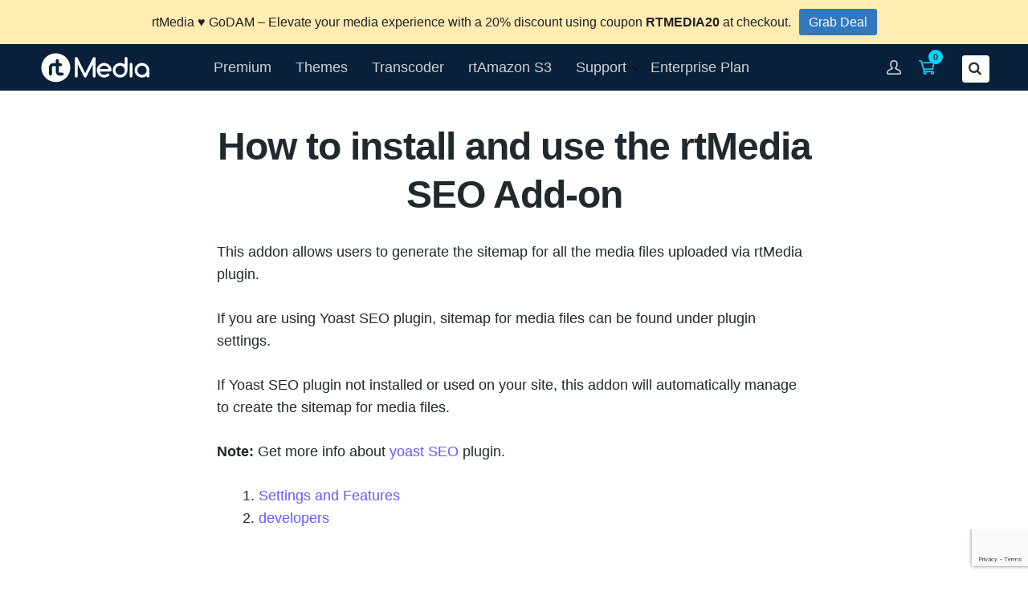

--- FILE ---
content_type: text/html; charset=UTF-8
request_url: https://rtmedia.io/docs/addons/rtmedia-seo/
body_size: 18516
content:
<!doctype html>
<html lang="en-US">
<head>
	<meta charset="UTF-8">
<script type="text/javascript">
/* <![CDATA[ */
var gform;gform||(document.addEventListener("gform_main_scripts_loaded",function(){gform.scriptsLoaded=!0}),document.addEventListener("gform/theme/scripts_loaded",function(){gform.themeScriptsLoaded=!0}),window.addEventListener("DOMContentLoaded",function(){gform.domLoaded=!0}),gform={domLoaded:!1,scriptsLoaded:!1,themeScriptsLoaded:!1,isFormEditor:()=>"function"==typeof InitializeEditor,callIfLoaded:function(o){return!(!gform.domLoaded||!gform.scriptsLoaded||!gform.themeScriptsLoaded&&!gform.isFormEditor()||(gform.isFormEditor()&&console.warn("The use of gform.initializeOnLoaded() is deprecated in the form editor context and will be removed in Gravity Forms 3.1."),o(),0))},initializeOnLoaded:function(o){gform.callIfLoaded(o)||(document.addEventListener("gform_main_scripts_loaded",()=>{gform.scriptsLoaded=!0,gform.callIfLoaded(o)}),document.addEventListener("gform/theme/scripts_loaded",()=>{gform.themeScriptsLoaded=!0,gform.callIfLoaded(o)}),window.addEventListener("DOMContentLoaded",()=>{gform.domLoaded=!0,gform.callIfLoaded(o)}))},hooks:{action:{},filter:{}},addAction:function(o,r,e,t){gform.addHook("action",o,r,e,t)},addFilter:function(o,r,e,t){gform.addHook("filter",o,r,e,t)},doAction:function(o){gform.doHook("action",o,arguments)},applyFilters:function(o){return gform.doHook("filter",o,arguments)},removeAction:function(o,r){gform.removeHook("action",o,r)},removeFilter:function(o,r,e){gform.removeHook("filter",o,r,e)},addHook:function(o,r,e,t,n){null==gform.hooks[o][r]&&(gform.hooks[o][r]=[]);var d=gform.hooks[o][r];null==n&&(n=r+"_"+d.length),gform.hooks[o][r].push({tag:n,callable:e,priority:t=null==t?10:t})},doHook:function(r,o,e){var t;if(e=Array.prototype.slice.call(e,1),null!=gform.hooks[r][o]&&((o=gform.hooks[r][o]).sort(function(o,r){return o.priority-r.priority}),o.forEach(function(o){"function"!=typeof(t=o.callable)&&(t=window[t]),"action"==r?t.apply(null,e):e[0]=t.apply(null,e)})),"filter"==r)return e[0]},removeHook:function(o,r,t,n){var e;null!=gform.hooks[o][r]&&(e=(e=gform.hooks[o][r]).filter(function(o,r,e){return!!(null!=n&&n!=o.tag||null!=t&&t!=o.priority)}),gform.hooks[o][r]=e)}});
/* ]]> */
</script>

	<meta name="viewport" content="width=device-width, initial-scale=1">
	<link rel="profile" href="https://gmpg.org/xfn/11">

	<meta name='robots' content='index, follow, max-image-preview:large, max-snippet:-1, max-video-preview:-1' />

	<!-- This site is optimized with the Yoast SEO plugin v26.7 - https://yoast.com/wordpress/plugins/seo/ -->
	<title>How to install and use the rtMedia SEO Add-on - rtMedia</title>
	<link rel="canonical" href="https://rtmedia.io/docs/addons/rtmedia-seo/" />
	<meta property="og:locale" content="en_US" />
	<meta property="og:type" content="article" />
	<meta property="og:title" content="How to install and use the rtMedia SEO Add-on - rtMedia" />
	<meta property="og:description" content="This addon allows users to generate the sitemap for all the media files uploaded via rtMedia plugin. If you are using Yoast SEO plugin, sitemap for media files can be found under plugin settings. If Yoast SEO plugin not installed or used on your site, this addon will automatically manage to create the sitemap for Read More" />
	<meta property="og:url" content="https://rtmedia.io/docs/addons/rtmedia-seo/" />
	<meta property="og:site_name" content="rtMedia" />
	<meta property="article:publisher" content="https://www.facebook.com/rtmediawp/" />
	<meta property="article:modified_time" content="2019-07-25T06:52:27+00:00" />
	<meta property="og:image" content="https://rtmedia.io/wp-content/uploads/2015/11/rtcamp-favicon-1.png" />
	<meta property="og:image:width" content="512" />
	<meta property="og:image:height" content="512" />
	<meta property="og:image:type" content="image/png" />
	<meta name="twitter:card" content="summary_large_image" />
	<meta name="twitter:site" content="@rtMediaWP" />
	<script type="application/ld+json" class="yoast-schema-graph">{"@context":"https://schema.org","@graph":[{"@type":"WebPage","@id":"https://rtmedia.io/docs/addons/rtmedia-seo/","url":"https://rtmedia.io/docs/addons/rtmedia-seo/","name":"How to install and use the rtMedia SEO Add-on - rtMedia","isPartOf":{"@id":"https://rtmedia.io/#website"},"datePublished":"2016-05-04T11:47:17+00:00","dateModified":"2019-07-25T06:52:27+00:00","breadcrumb":{"@id":"https://rtmedia.io/docs/addons/rtmedia-seo/#breadcrumb"},"inLanguage":"en-US","potentialAction":[{"@type":"ReadAction","target":["https://rtmedia.io/docs/addons/rtmedia-seo/"]}]},{"@type":"BreadcrumbList","@id":"https://rtmedia.io/docs/addons/rtmedia-seo/#breadcrumb","itemListElement":[{"@type":"ListItem","position":1,"name":"Home","item":"https://rtmedia.io/"},{"@type":"ListItem","position":2,"name":"Documentation","item":"https://rtmedia.io/docs/"},{"@type":"ListItem","position":3,"name":"Documentation for rtMedia plugin and rtMedia Premium","item":"https://rtmedia.io/docs/addons/"},{"@type":"ListItem","position":4,"name":"How to install and use the rtMedia SEO Add-on"}]},{"@type":"WebSite","@id":"https://rtmedia.io/#website","url":"https://rtmedia.io/","name":"rtMedia","description":"Best Media Solution for BuddyPress and WordPress sites","publisher":{"@id":"https://rtmedia.io/#organization"},"potentialAction":[{"@type":"SearchAction","target":{"@type":"EntryPoint","urlTemplate":"https://rtmedia.io/?s={search_term_string}"},"query-input":{"@type":"PropertyValueSpecification","valueRequired":true,"valueName":"search_term_string"}}],"inLanguage":"en-US"},{"@type":"Organization","@id":"https://rtmedia.io/#organization","name":"rtMedia","url":"https://rtmedia.io/","logo":{"@type":"ImageObject","inLanguage":"en-US","@id":"https://rtmedia.io/#/schema/logo/image/","url":"https://rtmedia.io/wp-content/uploads/2022/03/rtmedia-logo-white.svg","contentUrl":"https://rtmedia.io/wp-content/uploads/2022/03/rtmedia-logo-white.svg","width":320,"height":101,"caption":"rtMedia"},"image":{"@id":"https://rtmedia.io/#/schema/logo/image/"},"sameAs":["https://www.facebook.com/rtmediawp/","https://x.com/rtMediaWP","https://www.linkedin.com/company/rtcamp"]}]}</script>
	<!-- / Yoast SEO plugin. -->


<link rel='dns-prefetch' href='//secure.gravatar.com' />
<link rel='dns-prefetch' href='//js.stripe.com' />
<link rel='dns-prefetch' href='//stats.wp.com' />
<link rel="alternate" type="application/rss+xml" title="rtMedia &raquo; Feed" href="https://rtmedia.io/feed/" />
<link rel="alternate" type="application/rss+xml" title="rtMedia &raquo; Comments Feed" href="https://rtmedia.io/comments/feed/" />
<link rel="alternate" title="oEmbed (JSON)" type="application/json+oembed" href="https://rtmedia.io/wp-json/oembed/1.0/embed?url=https%3A%2F%2Frtmedia.io%2Fdocs%2Faddons%2Frtmedia-seo%2F" />
<link rel="alternate" title="oEmbed (XML)" type="text/xml+oembed" href="https://rtmedia.io/wp-json/oembed/1.0/embed?url=https%3A%2F%2Frtmedia.io%2Fdocs%2Faddons%2Frtmedia-seo%2F&#038;format=xml" />
<style id='wp-img-auto-sizes-contain-inline-css' type='text/css'>
img:is([sizes=auto i],[sizes^="auto," i]){contain-intrinsic-size:3000px 1500px}
/*# sourceURL=wp-img-auto-sizes-contain-inline-css */
</style>
<link rel='stylesheet' id='genesis-blocks-style-css-css' href='https://rtmedia.io/wp-content/plugins/genesis-blocks/dist/style-blocks.build.css' type='text/css' media='all' />
<link rel='stylesheet' id='rtmedia-homepage-custom-block-style-editor-css' href='https://rtmedia.io/wp-content/themes/rtmedia-v8/build/css/customBlocks.809d8ee1b4f369c49067.css' type='text/css' media='all' />
<style id='wp-emoji-styles-inline-css' type='text/css'>

	img.wp-smiley, img.emoji {
		display: inline !important;
		border: none !important;
		box-shadow: none !important;
		height: 1em !important;
		width: 1em !important;
		margin: 0 0.07em !important;
		vertical-align: -0.1em !important;
		background: none !important;
		padding: 0 !important;
	}
/*# sourceURL=wp-emoji-styles-inline-css */
</style>
<style id='wp-block-library-inline-css' type='text/css'>
:root{--wp-block-synced-color:#7a00df;--wp-block-synced-color--rgb:122,0,223;--wp-bound-block-color:var(--wp-block-synced-color);--wp-editor-canvas-background:#ddd;--wp-admin-theme-color:#007cba;--wp-admin-theme-color--rgb:0,124,186;--wp-admin-theme-color-darker-10:#006ba1;--wp-admin-theme-color-darker-10--rgb:0,107,160.5;--wp-admin-theme-color-darker-20:#005a87;--wp-admin-theme-color-darker-20--rgb:0,90,135;--wp-admin-border-width-focus:2px}@media (min-resolution:192dpi){:root{--wp-admin-border-width-focus:1.5px}}.wp-element-button{cursor:pointer}:root .has-very-light-gray-background-color{background-color:#eee}:root .has-very-dark-gray-background-color{background-color:#313131}:root .has-very-light-gray-color{color:#eee}:root .has-very-dark-gray-color{color:#313131}:root .has-vivid-green-cyan-to-vivid-cyan-blue-gradient-background{background:linear-gradient(135deg,#00d084,#0693e3)}:root .has-purple-crush-gradient-background{background:linear-gradient(135deg,#34e2e4,#4721fb 50%,#ab1dfe)}:root .has-hazy-dawn-gradient-background{background:linear-gradient(135deg,#faaca8,#dad0ec)}:root .has-subdued-olive-gradient-background{background:linear-gradient(135deg,#fafae1,#67a671)}:root .has-atomic-cream-gradient-background{background:linear-gradient(135deg,#fdd79a,#004a59)}:root .has-nightshade-gradient-background{background:linear-gradient(135deg,#330968,#31cdcf)}:root .has-midnight-gradient-background{background:linear-gradient(135deg,#020381,#2874fc)}:root{--wp--preset--font-size--normal:16px;--wp--preset--font-size--huge:42px}.has-regular-font-size{font-size:1em}.has-larger-font-size{font-size:2.625em}.has-normal-font-size{font-size:var(--wp--preset--font-size--normal)}.has-huge-font-size{font-size:var(--wp--preset--font-size--huge)}.has-text-align-center{text-align:center}.has-text-align-left{text-align:left}.has-text-align-right{text-align:right}.has-fit-text{white-space:nowrap!important}#end-resizable-editor-section{display:none}.aligncenter{clear:both}.items-justified-left{justify-content:flex-start}.items-justified-center{justify-content:center}.items-justified-right{justify-content:flex-end}.items-justified-space-between{justify-content:space-between}.screen-reader-text{border:0;clip-path:inset(50%);height:1px;margin:-1px;overflow:hidden;padding:0;position:absolute;width:1px;word-wrap:normal!important}.screen-reader-text:focus{background-color:#ddd;clip-path:none;color:#444;display:block;font-size:1em;height:auto;left:5px;line-height:normal;padding:15px 23px 14px;text-decoration:none;top:5px;width:auto;z-index:100000}html :where(.has-border-color){border-style:solid}html :where([style*=border-top-color]){border-top-style:solid}html :where([style*=border-right-color]){border-right-style:solid}html :where([style*=border-bottom-color]){border-bottom-style:solid}html :where([style*=border-left-color]){border-left-style:solid}html :where([style*=border-width]){border-style:solid}html :where([style*=border-top-width]){border-top-style:solid}html :where([style*=border-right-width]){border-right-style:solid}html :where([style*=border-bottom-width]){border-bottom-style:solid}html :where([style*=border-left-width]){border-left-style:solid}html :where(img[class*=wp-image-]){height:auto;max-width:100%}:where(figure){margin:0 0 1em}html :where(.is-position-sticky){--wp-admin--admin-bar--position-offset:var(--wp-admin--admin-bar--height,0px)}@media screen and (max-width:600px){html :where(.is-position-sticky){--wp-admin--admin-bar--position-offset:0px}}

/*# sourceURL=wp-block-library-inline-css */
</style><style id='global-styles-inline-css' type='text/css'>
:root{--wp--preset--aspect-ratio--square: 1;--wp--preset--aspect-ratio--4-3: 4/3;--wp--preset--aspect-ratio--3-4: 3/4;--wp--preset--aspect-ratio--3-2: 3/2;--wp--preset--aspect-ratio--2-3: 2/3;--wp--preset--aspect-ratio--16-9: 16/9;--wp--preset--aspect-ratio--9-16: 9/16;--wp--preset--color--black: #000000;--wp--preset--color--cyan-bluish-gray: #abb8c3;--wp--preset--color--white: #ffffff;--wp--preset--color--pale-pink: #f78da7;--wp--preset--color--vivid-red: #cf2e2e;--wp--preset--color--luminous-vivid-orange: #ff6900;--wp--preset--color--luminous-vivid-amber: #fcb900;--wp--preset--color--light-green-cyan: #7bdcb5;--wp--preset--color--vivid-green-cyan: #00d084;--wp--preset--color--pale-cyan-blue: #8ed1fc;--wp--preset--color--vivid-cyan-blue: #0693e3;--wp--preset--color--vivid-purple: #9b51e0;--wp--preset--color--blue: #3278BD;--wp--preset--color--green: #6EC841;--wp--preset--color--red: #E02929;--wp--preset--color--yellow: #ECB351;--wp--preset--color--black-1: #1F292E;--wp--preset--color--black-2: #415058;--wp--preset--color--white-1: #C8CDD0;--wp--preset--color--white-2: #DDDDDD;--wp--preset--color--white-3: #F2F2F3;--wp--preset--color--white-pure: #FFFFFF;--wp--preset--gradient--vivid-cyan-blue-to-vivid-purple: linear-gradient(135deg,rgb(6,147,227) 0%,rgb(155,81,224) 100%);--wp--preset--gradient--light-green-cyan-to-vivid-green-cyan: linear-gradient(135deg,rgb(122,220,180) 0%,rgb(0,208,130) 100%);--wp--preset--gradient--luminous-vivid-amber-to-luminous-vivid-orange: linear-gradient(135deg,rgb(252,185,0) 0%,rgb(255,105,0) 100%);--wp--preset--gradient--luminous-vivid-orange-to-vivid-red: linear-gradient(135deg,rgb(255,105,0) 0%,rgb(207,46,46) 100%);--wp--preset--gradient--very-light-gray-to-cyan-bluish-gray: linear-gradient(135deg,rgb(238,238,238) 0%,rgb(169,184,195) 100%);--wp--preset--gradient--cool-to-warm-spectrum: linear-gradient(135deg,rgb(74,234,220) 0%,rgb(151,120,209) 20%,rgb(207,42,186) 40%,rgb(238,44,130) 60%,rgb(251,105,98) 80%,rgb(254,248,76) 100%);--wp--preset--gradient--blush-light-purple: linear-gradient(135deg,rgb(255,206,236) 0%,rgb(152,150,240) 100%);--wp--preset--gradient--blush-bordeaux: linear-gradient(135deg,rgb(254,205,165) 0%,rgb(254,45,45) 50%,rgb(107,0,62) 100%);--wp--preset--gradient--luminous-dusk: linear-gradient(135deg,rgb(255,203,112) 0%,rgb(199,81,192) 50%,rgb(65,88,208) 100%);--wp--preset--gradient--pale-ocean: linear-gradient(135deg,rgb(255,245,203) 0%,rgb(182,227,212) 50%,rgb(51,167,181) 100%);--wp--preset--gradient--electric-grass: linear-gradient(135deg,rgb(202,248,128) 0%,rgb(113,206,126) 100%);--wp--preset--gradient--midnight: linear-gradient(135deg,rgb(2,3,129) 0%,rgb(40,116,252) 100%);--wp--preset--font-size--small: 13px;--wp--preset--font-size--medium: 20px;--wp--preset--font-size--large: 36px;--wp--preset--font-size--x-large: 42px;--wp--preset--spacing--20: 0.44rem;--wp--preset--spacing--30: 0.67rem;--wp--preset--spacing--40: 1rem;--wp--preset--spacing--50: 1.5rem;--wp--preset--spacing--60: 2.25rem;--wp--preset--spacing--70: 3.38rem;--wp--preset--spacing--80: 5.06rem;--wp--preset--shadow--natural: 6px 6px 9px rgba(0, 0, 0, 0.2);--wp--preset--shadow--deep: 12px 12px 50px rgba(0, 0, 0, 0.4);--wp--preset--shadow--sharp: 6px 6px 0px rgba(0, 0, 0, 0.2);--wp--preset--shadow--outlined: 6px 6px 0px -3px rgb(255, 255, 255), 6px 6px rgb(0, 0, 0);--wp--preset--shadow--crisp: 6px 6px 0px rgb(0, 0, 0);}:where(.is-layout-flex){gap: 0.5em;}:where(.is-layout-grid){gap: 0.5em;}body .is-layout-flex{display: flex;}.is-layout-flex{flex-wrap: wrap;align-items: center;}.is-layout-flex > :is(*, div){margin: 0;}body .is-layout-grid{display: grid;}.is-layout-grid > :is(*, div){margin: 0;}:where(.wp-block-columns.is-layout-flex){gap: 2em;}:where(.wp-block-columns.is-layout-grid){gap: 2em;}:where(.wp-block-post-template.is-layout-flex){gap: 1.25em;}:where(.wp-block-post-template.is-layout-grid){gap: 1.25em;}.has-black-color{color: var(--wp--preset--color--black) !important;}.has-cyan-bluish-gray-color{color: var(--wp--preset--color--cyan-bluish-gray) !important;}.has-white-color{color: var(--wp--preset--color--white) !important;}.has-pale-pink-color{color: var(--wp--preset--color--pale-pink) !important;}.has-vivid-red-color{color: var(--wp--preset--color--vivid-red) !important;}.has-luminous-vivid-orange-color{color: var(--wp--preset--color--luminous-vivid-orange) !important;}.has-luminous-vivid-amber-color{color: var(--wp--preset--color--luminous-vivid-amber) !important;}.has-light-green-cyan-color{color: var(--wp--preset--color--light-green-cyan) !important;}.has-vivid-green-cyan-color{color: var(--wp--preset--color--vivid-green-cyan) !important;}.has-pale-cyan-blue-color{color: var(--wp--preset--color--pale-cyan-blue) !important;}.has-vivid-cyan-blue-color{color: var(--wp--preset--color--vivid-cyan-blue) !important;}.has-vivid-purple-color{color: var(--wp--preset--color--vivid-purple) !important;}.has-black-background-color{background-color: var(--wp--preset--color--black) !important;}.has-cyan-bluish-gray-background-color{background-color: var(--wp--preset--color--cyan-bluish-gray) !important;}.has-white-background-color{background-color: var(--wp--preset--color--white) !important;}.has-pale-pink-background-color{background-color: var(--wp--preset--color--pale-pink) !important;}.has-vivid-red-background-color{background-color: var(--wp--preset--color--vivid-red) !important;}.has-luminous-vivid-orange-background-color{background-color: var(--wp--preset--color--luminous-vivid-orange) !important;}.has-luminous-vivid-amber-background-color{background-color: var(--wp--preset--color--luminous-vivid-amber) !important;}.has-light-green-cyan-background-color{background-color: var(--wp--preset--color--light-green-cyan) !important;}.has-vivid-green-cyan-background-color{background-color: var(--wp--preset--color--vivid-green-cyan) !important;}.has-pale-cyan-blue-background-color{background-color: var(--wp--preset--color--pale-cyan-blue) !important;}.has-vivid-cyan-blue-background-color{background-color: var(--wp--preset--color--vivid-cyan-blue) !important;}.has-vivid-purple-background-color{background-color: var(--wp--preset--color--vivid-purple) !important;}.has-black-border-color{border-color: var(--wp--preset--color--black) !important;}.has-cyan-bluish-gray-border-color{border-color: var(--wp--preset--color--cyan-bluish-gray) !important;}.has-white-border-color{border-color: var(--wp--preset--color--white) !important;}.has-pale-pink-border-color{border-color: var(--wp--preset--color--pale-pink) !important;}.has-vivid-red-border-color{border-color: var(--wp--preset--color--vivid-red) !important;}.has-luminous-vivid-orange-border-color{border-color: var(--wp--preset--color--luminous-vivid-orange) !important;}.has-luminous-vivid-amber-border-color{border-color: var(--wp--preset--color--luminous-vivid-amber) !important;}.has-light-green-cyan-border-color{border-color: var(--wp--preset--color--light-green-cyan) !important;}.has-vivid-green-cyan-border-color{border-color: var(--wp--preset--color--vivid-green-cyan) !important;}.has-pale-cyan-blue-border-color{border-color: var(--wp--preset--color--pale-cyan-blue) !important;}.has-vivid-cyan-blue-border-color{border-color: var(--wp--preset--color--vivid-cyan-blue) !important;}.has-vivid-purple-border-color{border-color: var(--wp--preset--color--vivid-purple) !important;}.has-vivid-cyan-blue-to-vivid-purple-gradient-background{background: var(--wp--preset--gradient--vivid-cyan-blue-to-vivid-purple) !important;}.has-light-green-cyan-to-vivid-green-cyan-gradient-background{background: var(--wp--preset--gradient--light-green-cyan-to-vivid-green-cyan) !important;}.has-luminous-vivid-amber-to-luminous-vivid-orange-gradient-background{background: var(--wp--preset--gradient--luminous-vivid-amber-to-luminous-vivid-orange) !important;}.has-luminous-vivid-orange-to-vivid-red-gradient-background{background: var(--wp--preset--gradient--luminous-vivid-orange-to-vivid-red) !important;}.has-very-light-gray-to-cyan-bluish-gray-gradient-background{background: var(--wp--preset--gradient--very-light-gray-to-cyan-bluish-gray) !important;}.has-cool-to-warm-spectrum-gradient-background{background: var(--wp--preset--gradient--cool-to-warm-spectrum) !important;}.has-blush-light-purple-gradient-background{background: var(--wp--preset--gradient--blush-light-purple) !important;}.has-blush-bordeaux-gradient-background{background: var(--wp--preset--gradient--blush-bordeaux) !important;}.has-luminous-dusk-gradient-background{background: var(--wp--preset--gradient--luminous-dusk) !important;}.has-pale-ocean-gradient-background{background: var(--wp--preset--gradient--pale-ocean) !important;}.has-electric-grass-gradient-background{background: var(--wp--preset--gradient--electric-grass) !important;}.has-midnight-gradient-background{background: var(--wp--preset--gradient--midnight) !important;}.has-small-font-size{font-size: var(--wp--preset--font-size--small) !important;}.has-medium-font-size{font-size: var(--wp--preset--font-size--medium) !important;}.has-large-font-size{font-size: var(--wp--preset--font-size--large) !important;}.has-x-large-font-size{font-size: var(--wp--preset--font-size--x-large) !important;}
/*# sourceURL=global-styles-inline-css */
</style>

<style id='classic-theme-styles-inline-css' type='text/css'>
/*! This file is auto-generated */
.wp-block-button__link{color:#fff;background-color:#32373c;border-radius:9999px;box-shadow:none;text-decoration:none;padding:calc(.667em + 2px) calc(1.333em + 2px);font-size:1.125em}.wp-block-file__button{background:#32373c;color:#fff;text-decoration:none}
/*# sourceURL=/wp-includes/css/classic-themes.min.css */
</style>
<link rel='stylesheet' id='edd-blocks-css' href='https://rtmedia.io/wp-content/plugins/easy-digital-downloads/includes/blocks/assets/css/edd-blocks.css' type='text/css' media='all' />
<link rel='stylesheet' id='rtgodam-style-css' href='https://rtmedia.io/wp-content/plugins/godam/assets/build/css/main.css' type='text/css' media='all' />
<link rel='stylesheet' id='rtsyntax-github-css' href='https://rtmedia.io/wp-content/plugins/rtsyntax/css/github.css' type='text/css' media='all' />
<link rel='stylesheet' id='edd-styles-css' href='https://rtmedia.io/wp-content/plugins/easy-digital-downloads/assets/build/css/frontend/edd.min.css' type='text/css' media='all' />
<link rel='stylesheet' id='edd-rp-styles-css' href='https://rtmedia.io/wp-content/plugins/edd-recommended-products/css/style.css' type='text/css' media='all' />
<link rel='stylesheet' id='njt-nofi-css' href='https://rtmedia.io/wp-content/plugins/notibar/assets/frontend/css/notibar.css' type='text/css' media='all' />
<link rel='stylesheet' id='dashicons-css' href='https://rtmedia.io/wp-includes/css/dashicons.min.css' type='text/css' media='all' />
<link rel='stylesheet' id='rthd-common-css-css' href='https://rtmedia.io/wp-content/plugins/rtbiz-helpdesk/public/css/rthd-common.css' type='text/css' media='all' />
<link rel='stylesheet' id='edd-changelog-css' href='https://rtmedia.io/wp-content/plugins/edd-changelog/edd-changelog.min.css' type='text/css' media='all' />
<link rel='stylesheet' id='genericons-css' href='https://rtmedia.io/wp-content/plugins/jetpack/_inc/genericons/genericons/genericons.css' type='text/css' media='all' />
<link rel='stylesheet' id='edd-recurring-css' href='https://rtmedia.io/wp-content/plugins/edd-recurring/assets/css/styles.css' type='text/css' media='all' />
<link rel='stylesheet' id='rtcamp-style-min-css' href='https://rtmedia.io/wp-content/themes/rtcamp-v8/style.min.css' type='text/css' media='all' />
<link rel='stylesheet' id='rtmedia-main-css' href='https://rtmedia.io/wp-content/themes/rtmedia-v8/build/css/main.b3ecab55a5db1281e36e.css' type='text/css' media='all' />
<link rel='stylesheet' id='rtmedia-icons-css' href='https://rtmedia.io/wp-content/themes/rtmedia-v8/fontello/css/fontello.css' type='text/css' media='all' />
<script type="text/javascript" src="https://rtmedia.io/wp-includes/js/jquery/jquery.min.js" id="jquery-core-js"></script>
<script type="text/javascript" src="https://rtmedia.io/wp-includes/js/jquery/jquery-migrate.min.js" id="jquery-migrate-js"></script>
<script type="text/javascript" id="edduh-tracking-js-extra">
/* <![CDATA[ */
var edduh = {"ajaxUrl":"https://rtmedia.io/wp-admin/admin-ajax.php","currentUrl":"https://rtmedia.io/docs/addons/rtmedia-seo/"};
//# sourceURL=edduh-tracking-js-extra
/* ]]> */
</script>
<script type="text/javascript" src="https://rtmedia.io/wp-content/plugins/edd-user-history/assets/js/tracking.js" id="edduh-tracking-js"></script>
<script type="text/javascript" src="https://js.stripe.com/v3/" id="sandhills-stripe-js-v3-js"></script>
<link rel="https://api.w.org/" href="https://rtmedia.io/wp-json/" /><link rel="alternate" title="JSON" type="application/json" href="https://rtmedia.io/wp-json/wp/v2/pages/149743" /><link rel="EditURI" type="application/rsd+xml" title="RSD" href="https://rtmedia.io/xmlrpc.php?rsd" />
<meta name="generator" content="WordPress 6.9" />
<link rel='shortlink' href='https://wp.me/P7UWDy-CXd' />
<style id="godam-player-inline-css">.skip-button {
    display: none;
}

.cta-flex {
  display: flex;
  flex-direction: column;
  align-items: center;
  margin-top: -2rem;
}

@container godam-player-pills-skin (max-width: 480px) {
    .godam-pills-skin .video-js .vjs-control-bar .vjs-volume-panel {
        display: block !important;
    }
}</style>        <script>
            jQuery(function ($) {
                if( typeof hljs === 'object' ) {
                    hljs.initHighlightingOnLoad();
                }
            } );
        </script><!-- Stream WordPress user activity plugin v4.1.1 -->
	<style>img#wpstats{display:none}</style>
		<meta name="generator" content="Easy Digital Downloads v3.6.2" />
<meta name="framework" content="Redux 4.3.1.1" />	<style type="text/css">
			.site-title,
		.site-description {
			position: absolute;
			clip: rect(1px, 1px, 1px, 1px);
		}
		</style>
	<link rel="icon" href="https://rtmedia.io/wp-content/uploads/2015/11/cropped-rtcamp-favicon-1-32x32.png" sizes="32x32" />
<link rel="icon" href="https://rtmedia.io/wp-content/uploads/2015/11/cropped-rtcamp-favicon-1-192x192.png" sizes="192x192" />
<link rel="apple-touch-icon" href="https://rtmedia.io/wp-content/uploads/2015/11/cropped-rtcamp-favicon-1-180x180.png" />
<meta name="msapplication-TileImage" content="https://rtmedia.io/wp-content/uploads/2015/11/cropped-rtcamp-favicon-1-270x270.png" />
<link rel='stylesheet' id='gform_basic-css' href='https://rtmedia.io/wp-content/plugins/gravityforms/assets/css/dist/basic.min.css' type='text/css' media='all' />
<link rel='stylesheet' id='gform_theme_components-css' href='https://rtmedia.io/wp-content/plugins/gravityforms/assets/css/dist/theme-components.min.css' type='text/css' media='all' />
<link rel='stylesheet' id='gform_theme-css' href='https://rtmedia.io/wp-content/plugins/gravityforms/assets/css/dist/theme.min.css' type='text/css' media='all' />
</head>

<body class="wp-singular page-template-default page page-id-149743 page-parent page-child parent-pageid-149534 wp-custom-logo wp-theme-rtcamp-v8 wp-child-theme-rtmedia-v8 edd-js-none no-sidebar rt-page-rtmedia-seo">

<div id="page" class="site">
	<a class="skip-link screen-reader-text" href="#main">Skip to content</a>

	<header id="masthead" class="site-header " role="banner">

		<div class="site-header-inner">
			<div class="site-branding">
				<a href="https://rtmedia.io/" class="custom-logo-link" rel="home"><img width="320" height="101" src="https://rtmedia.io/wp-content/uploads/2022/03/rtmedia-logo-white.svg" class="custom-logo" alt="rtMedia" /></a>	<p class="site-title  screen-reader-text">
		<a href="https://rtmedia.io/" rel="home">
			rtMedia		</a>
	</p>

	<p class="site-description screen-reader-text">Best Media Solution for BuddyPress and WordPress sites</p>

				</div><!-- .site-branding -->

						<nav id="site-navigation" class="main-navigation" role="navigation">
				<button id="menubutton"  class="menu-toggle" aria-controls="primary-menu" aria-expanded="false" role="button">
					<span class="menu-open"></span>
				</button>
				<div id="header-menu" class="menu-primary-menu-container"><ul id="primary-menu" class="menu"><li id="menu-item-2816744" class="menu-item menu-item-type-post_type menu-item-object-page menu-item-2816744"><a href="https://rtmedia.io/rtmedia-premium/">Premium</a></li>
<li id="menu-item-2958448" class="menu-item menu-item-type-custom menu-item-object-custom menu-item-2958448"><a href="https://rtmedia.io/themes/">Themes</a></li>
<li id="menu-item-163176" class="menu-item menu-item-type-post_type menu-item-object-page menu-item-163176"><a href="https://rtmedia.io/transcoder/">Transcoder</a></li>
<li id="menu-item-457582" class="menu-item menu-item-type-post_type menu-item-object-page menu-item-457582"><a href="https://rtmedia.io/rtamazon-s3/" title="rtAmazon S3 plugin">rtAmazon S3</a></li>
<li id="menu-item-40425" class="menu-item menu-item-type-custom menu-item-object-custom menu-item-has-children menu-item-40425"><a href="https://rtmedia.io/support" title="Free Community Support from rtCampers &#038; other members ">Support</a>
<ul class="sub-menu">
	<li id="menu-item-149130" class="menu-item menu-item-type-custom menu-item-object-custom menu-item-149130"><a href="https://rtmedia.io/docs/">Docs</a></li>
</ul>
</li>
<li id="menu-item-2533042" class="menu-item menu-item-type-post_type menu-item-object-page menu-item-2533042"><a href="https://rtmedia.io/enterprise-plan/">Enterprise Plan</a></li>
</ul></div>			</nav><!-- #site-navigation -->
			<div class="user-acount shrink">
				<a class="rt-user-profile" href="https://rtmedia.io/my-account/" title="My Account" >
					<span class="icon-user-icon"></span>
				</a>
			</div>

			<div class="cart shrink">

			<a href="https://rtmedia.io/checkout/" class="rt-header-cart">
						<span class="icon-cart-icon"></span><span class="header-cart edd-cart-quantity">0</span>
					</a>
			</div>
			<div class="rt-search">
				<div class="rt-header-search-form ti-search">
					<form role="search" method="get" class="rtmedia-search-form" action="https://rtmedia.io/">
	<label class="rtmedia-search-form__label">
		<span class="rt-search-icon"></span>
		<span class="screen-reader-text">Search For :</span>
		<input type="search" class="search-field" placeholder="Search..." value="" name="s" title="Search for:" required autocomplete="off" />
		<span class="dashicons dashicons-dismiss rt-clear-text rt-clear-text__disabled" id="rt-clear-text"></span>
	</label>
	<input type="hidden" id="search_nonce" name="search_nonce" value="c1f042f3e5" /><input type="hidden" name="_wp_http_referer" value="/docs/addons/rtmedia-seo/" />	<input type="submit" class="search-submit" value="Search" tabindex="-1" />
</form>
				</div>
			</div>
		</div>

	</header><!-- #masthead -->

	
			<div class="breadcrumbs-container breadcrumbs-cover row-container">
					</div>
			<main id="main" class="site-main" role="main">

	
		<article id="post-149743" class="post-149743 page type-page status-publish hentry">
			<header class="entry-header ">
				<h1 class="entry-title title text-center">How to install and use the rtMedia SEO Add-on</h1>			</header><!-- .entry-header -->

			<div class="entry-content">
				<p>This addon allows users to generate the sitemap for all the media files uploaded via rtMedia plugin.</p>
<p>If you are using Yoast SEO plugin, sitemap for media files can be found under plugin settings.</p>
<p>If Yoast SEO plugin not installed or used on your site, this addon will automatically manage to create the sitemap for media files.</p>
<p><strong>Note:</strong> Get more info about <a href="https://wordpress.org/plugins/wordpress-seo/" target="_blank" rel="noopener noreferrer">yoast SEO</a> plugin.</p>
<ol>
<li><a href="https://rtmedia.io/docs/addons/rtmedia-seo/features/">Settings and Features</a></li>
<li><a href="https://rtmedia.io/docs/addons/rtmedia-seo/developers/">developers</a></li>
</ol>
			</div><!-- .entry-content -->

		</article><!-- #post-149743 -->

		
	</main><!-- #main -->


	<footer id="colophon" class="site-footer " role="contentinfo">

		<div class="site-footer-inner border-bottom">
			<div class="footer-widgets widget-container hide-for-print">
				<div class="widget-wrapper">
					<div id="nav_menu-6" class="widget widget-footer cell column widget_nav_menu"><h4 class="widget-title">Products</h4><div class="menu-top-features-container"><ul id="menu-top-features" class="menu"><li id="menu-item-2816745" class="menu-item menu-item-type-post_type menu-item-object-page menu-item-2816745"><a href="https://rtmedia.io/rtmedia-premium/">rtMedia Premium</a></li>
<li id="menu-item-2806982" class="menu-item menu-item-type-post_type menu-item-object-page menu-item-2806982"><a href="https://rtmedia.io/themes/">Themes</a></li>
<li id="menu-item-2806983" class="menu-item menu-item-type-post_type menu-item-object-page menu-item-2806983"><a href="https://rtmedia.io/transcoder/">Transcoder</a></li>
<li id="menu-item-2806984" class="menu-item menu-item-type-post_type menu-item-object-page menu-item-2806984"><a href="https://rtmedia.io/rtamazon-s3/">rtAmazon S3</a></li>
<li id="menu-item-2806985" class="menu-item menu-item-type-post_type menu-item-object-page menu-item-2806985"><a href="https://rtmedia.io/enterprise-plan/">Enterprise Plan</a></li>
</ul></div></div><div id="nav_menu-9" class="widget widget-footer cell column widget_nav_menu"><h4 class="widget-title">Resources</h4><div class="menu-useful-links-container"><ul id="menu-useful-links" class="menu"><li id="menu-item-158205" class="menu-item menu-item-type-custom menu-item-object-custom menu-item-158205"><a href="https://rtmedia.io/refund-policy/">Refund Policy</a></li>
<li id="menu-item-158206" class="menu-item menu-item-type-custom menu-item-object-custom menu-item-158206"><a href="https://rtmedia.io/docs/">Documentation</a></li>
<li id="menu-item-161652" class="menu-item menu-item-type-custom menu-item-object-custom menu-item-161652"><a href="https://rtmedia.io/docs/developers/">Developer Docs</a></li>
<li id="menu-item-158249" class="menu-item menu-item-type-custom menu-item-object-custom menu-item-158249"><a href="https://rtmedia.io/support-policy/">Support Policy</a></li>
<li id="menu-item-2434396" class="menu-item menu-item-type-custom menu-item-object-custom menu-item-2434396"><a href="https://rtmedia.io/blog">Blog</a></li>
</ul></div></div><div id="nav_menu-11" class="widget widget-footer cell column widget_nav_menu"><h4 class="widget-title">Account</h4><div class="menu-top-features-3-container"><ul id="menu-top-features-3" class="menu"><li id="menu-item-2808091" class="menu-item menu-item-type-post_type menu-item-object-page menu-item-2808091"><a href="https://rtmedia.io/my-account/">My Account</a></li>
<li id="menu-item-2808090" class="menu-item menu-item-type-custom menu-item-object-custom menu-item-2808090"><a href="https://demo.rtmedia.io/">Demo Site</a></li>
</ul></div></div><div id="nav_menu-10" class="widget widget-footer cell column widget_nav_menu"></div>				</div>
				<div class="footer-subscriber">
					<h4 class="subscriber-title">Connect with Us</h4>
					
                <div class='gf_browser_chrome gform_wrapper gravity-theme gform-theme--no-framework' data-form-theme='gravity-theme' data-form-index='0' id='gform_wrapper_69' ><div id='gf_69' class='gform_anchor' tabindex='-1'></div>
                        <div class='gform_heading'>
							<p class='gform_required_legend'>&quot;<span class="gfield_required gfield_required_asterisk">*</span>&quot; indicates required fields</p>
                        </div><form method='post' enctype='multipart/form-data' target='gform_ajax_frame_69' id='gform_69'  action='/docs/addons/rtmedia-seo/#gf_69' data-formid='69' novalidate>
                        <div class='gform-body gform_body'><div id='gform_fields_69' class='gform_fields top_label form_sublabel_below description_below validation_below'><div id="field_69_3" class="gfield gfield--type-honeypot gform_validation_container field_sublabel_below gfield--has-description field_description_below field_validation_below gfield_visibility_visible"  ><label class='gfield_label gform-field-label' for='input_69_3'>Company</label><div class='ginput_container'><input name='input_3' id='input_69_3' type='text' value='' autocomplete='new-password'/></div><div class='gfield_description' id='gfield_description_69_3'>This field is for validation purposes and should be left unchanged.</div></div><div id="field_69_1" class="gfield gfield--type-email gfield_contains_required field_sublabel_below gfield--no-description field_description_below hidden_label field_validation_below gfield_visibility_visible"  ><label class='gfield_label gform-field-label' for='input_69_1'>Email<span class="gfield_required"><span class="gfield_required gfield_required_asterisk">*</span></span></label><div class='ginput_container ginput_container_email'>
                            <input name='input_1' id='input_69_1' type='email' value='' class='large'   placeholder='Enter Email Address' aria-required="true" aria-invalid="false"  />
                        </div></div><div id="field_69_2" class="gfield gfield--type-captcha gfield--width-full field_sublabel_below gfield--no-description field_description_below hidden_label field_validation_below gfield_visibility_visible"  ><label class='gfield_label gform-field-label' for='input_69_2'>CAPTCHA</label><div id='input_69_2' class='ginput_container ginput_recaptcha' data-sitekey='6Le6JpwaAAAAAFkASVap1OUThl-lQSJC0r9kLl2I'  data-theme='light' data-tabindex='-1' data-size='invisible' data-badge='bottomright'></div></div></div></div>
        <div class='gform-footer gform_footer top_label'> <input type='submit' id='gform_submit_button_69' class='gform_button button' onclick='gform.submission.handleButtonClick(this);' data-submission-type='submit' value='Subscribe'  /> <input type='hidden' name='gform_ajax' value='form_id=69&amp;title=&amp;description=&amp;tabindex=49&amp;theme=gravity-theme&amp;styles=[]&amp;hash=24fe9d91db335e0a0b9bd49e017257c5' />
            <input type='hidden' class='gform_hidden' name='gform_submission_method' data-js='gform_submission_method_69' value='iframe' />
            <input type='hidden' class='gform_hidden' name='gform_theme' data-js='gform_theme_69' id='gform_theme_69' value='gravity-theme' />
            <input type='hidden' class='gform_hidden' name='gform_style_settings' data-js='gform_style_settings_69' id='gform_style_settings_69' value='[]' />
            <input type='hidden' class='gform_hidden' name='is_submit_69' value='1' />
            <input type='hidden' class='gform_hidden' name='gform_submit' value='69' />
            
            <input type='hidden' class='gform_hidden' name='gform_unique_id' value='' />
            <input type='hidden' class='gform_hidden' name='state_69' value='WyJbXSIsImYyNWRmNmU4YTk1NTNlZmFjMDIyYTU1NTk3NmVjMzJhIl0=' />
            <input type='hidden' autocomplete='off' class='gform_hidden' name='gform_target_page_number_69' id='gform_target_page_number_69' value='0' />
            <input type='hidden' autocomplete='off' class='gform_hidden' name='gform_source_page_number_69' id='gform_source_page_number_69' value='1' />
            <input type='hidden' name='gform_field_values' value='' />
            
        </div>
                        <p style="display: none !important;" class="akismet-fields-container" data-prefix="ak_"><label>&#916;<textarea name="ak_hp_textarea" cols="45" rows="8" maxlength="100"></textarea></label><input type="hidden" id="ak_js_1" name="ak_js" value="94"/><script>document.getElementById( "ak_js_1" ).setAttribute( "value", ( new Date() ).getTime() );</script></p></form>
                        </div>
		                <iframe style='display:none;width:0px;height:0px;' src='about:blank' name='gform_ajax_frame_69' id='gform_ajax_frame_69' title='This iframe contains the logic required to handle Ajax powered Gravity Forms.'></iframe>
		                <script type="text/javascript">
/* <![CDATA[ */
 gform.initializeOnLoaded( function() {gformInitSpinner( 69, 'https://rtmedia.io/wp-content/plugins/gravityforms/images/spinner.svg', true );jQuery('#gform_ajax_frame_69').on('load',function(){var contents = jQuery(this).contents().find('*').html();var is_postback = contents.indexOf('GF_AJAX_POSTBACK') >= 0;if(!is_postback){return;}var form_content = jQuery(this).contents().find('#gform_wrapper_69');var is_confirmation = jQuery(this).contents().find('#gform_confirmation_wrapper_69').length > 0;var is_redirect = contents.indexOf('gformRedirect(){') >= 0;var is_form = form_content.length > 0 && ! is_redirect && ! is_confirmation;var mt = parseInt(jQuery('html').css('margin-top'), 10) + parseInt(jQuery('body').css('margin-top'), 10) + 100;if(is_form){jQuery('#gform_wrapper_69').html(form_content.html());if(form_content.hasClass('gform_validation_error')){jQuery('#gform_wrapper_69').addClass('gform_validation_error');} else {jQuery('#gform_wrapper_69').removeClass('gform_validation_error');}setTimeout( function() { /* delay the scroll by 50 milliseconds to fix a bug in chrome */ jQuery(document).scrollTop(jQuery('#gform_wrapper_69').offset().top - mt); }, 50 );if(window['gformInitDatepicker']) {gformInitDatepicker();}if(window['gformInitPriceFields']) {gformInitPriceFields();}var current_page = jQuery('#gform_source_page_number_69').val();gformInitSpinner( 69, 'https://rtmedia.io/wp-content/plugins/gravityforms/images/spinner.svg', true );jQuery(document).trigger('gform_page_loaded', [69, current_page]);window['gf_submitting_69'] = false;}else if(!is_redirect){var confirmation_content = jQuery(this).contents().find('.GF_AJAX_POSTBACK').html();if(!confirmation_content){confirmation_content = contents;}jQuery('#gform_wrapper_69').replaceWith(confirmation_content);jQuery(document).scrollTop(jQuery('#gf_69').offset().top - mt);jQuery(document).trigger('gform_confirmation_loaded', [69]);window['gf_submitting_69'] = false;wp.a11y.speak(jQuery('#gform_confirmation_message_69').text());}else{jQuery('#gform_69').append(contents);if(window['gformRedirect']) {gformRedirect();}}jQuery(document).trigger("gform_pre_post_render", [{ formId: "69", currentPage: "current_page", abort: function() { this.preventDefault(); } }]);        if (event && event.defaultPrevented) {                return;        }        const gformWrapperDiv = document.getElementById( "gform_wrapper_69" );        if ( gformWrapperDiv ) {            const visibilitySpan = document.createElement( "span" );            visibilitySpan.id = "gform_visibility_test_69";            gformWrapperDiv.insertAdjacentElement( "afterend", visibilitySpan );        }        const visibilityTestDiv = document.getElementById( "gform_visibility_test_69" );        let postRenderFired = false;        function triggerPostRender() {            if ( postRenderFired ) {                return;            }            postRenderFired = true;            gform.core.triggerPostRenderEvents( 69, current_page );            if ( visibilityTestDiv ) {                visibilityTestDiv.parentNode.removeChild( visibilityTestDiv );            }        }        function debounce( func, wait, immediate ) {            var timeout;            return function() {                var context = this, args = arguments;                var later = function() {                    timeout = null;                    if ( !immediate ) func.apply( context, args );                };                var callNow = immediate && !timeout;                clearTimeout( timeout );                timeout = setTimeout( later, wait );                if ( callNow ) func.apply( context, args );            };        }        const debouncedTriggerPostRender = debounce( function() {            triggerPostRender();        }, 200 );        if ( visibilityTestDiv && visibilityTestDiv.offsetParent === null ) {            const observer = new MutationObserver( ( mutations ) => {                mutations.forEach( ( mutation ) => {                    if ( mutation.type === 'attributes' && visibilityTestDiv.offsetParent !== null ) {                        debouncedTriggerPostRender();                        observer.disconnect();                    }                });            });            observer.observe( document.body, {                attributes: true,                childList: false,                subtree: true,                attributeFilter: [ 'style', 'class' ],            });        } else {            triggerPostRender();        }    } );} ); 
/* ]]> */
</script>
					<div class="footer-social-media">
						<ul class="footer-social">
							<li>
								<a href="https://x.com/rtMediaWP" aria-label="Twitter" target="_blank"><span class="icon-twitter"></span></a>
							</li>
							<li>
								<a href="https://www.facebook.com/rtmediawp/" aria-label="faceBook" target="_blank"><span class="icon-facebook"></span></a>
							</li>
							<li>
								<a href="https://www.linkedin.com/company/rtcamp" aria-label="LinkedIn" target="_blank"><span class="icon-linkedin"></span></a>
							</li>
							<li>
								<a href="https://profiles.wordpress.org/rtcamp/" aria-label="WordPress" target="_blank"><span class="icon-wordpress"></span></a>
							</li>
							<li>
								<a href="https://github.com/rtCamp/rtMedia" aria-label="rtMedia" target="_blank"><span class="icon-github"></span></a>
							</li>
						</ul>
					</div>
				</div>
			</div>
		</div>
		<div class="site-info">
			<div class="site-footer-inner">
				<div class="footer-menu-links hide-for-print">
					<div class="menu-footer-container"><ul id="footer-menu" class="footer-menu" role="list"><li id="menu-item-29708" class="menu-item menu-item-type-custom menu-item-object-custom menu-item-29708"><a href="https://rtmedia.io/support/">Support</a></li>
<li id="menu-item-14145" class="menu-item menu-item-type-custom menu-item-object-custom menu-item-14145"><a rel="privacy-policy" href="https://rtmedia.io/privacy-policy/">Privacy Policy</a></li>
<li id="menu-item-2345356" class="menu-item menu-item-type-post_type menu-item-object-page menu-item-2345356"><a href="https://rtmedia.io/refund-policy/">Refund Policy</a></li>
<li id="menu-item-150498" class="menu-item menu-item-type-custom menu-item-object-custom menu-item-150498"><a href="https://rtmedia.io/tos/">ToS</a></li>
<li id="menu-item-16893" class="menu-item menu-item-type-post_type menu-item-object-page menu-item-16893"><a href="https://rtmedia.io/about/">About rtMedia</a></li>
</ul></div>				</div>
				<div class="copyrights">
					&copy; 2026 - rtCamp				</div>

			</div><!-- .site-info -->
		</div>

	</footer><!-- #colophon -->
</div><!-- #page -->


<script type="speculationrules">
{"prefetch":[{"source":"document","where":{"and":[{"href_matches":"/*"},{"not":{"href_matches":["/wp-*.php","/wp-admin/*","/wp-content/uploads/*","/wp-content/*","/wp-content/plugins/*","/wp-content/themes/rtmedia-v8/*","/wp-content/themes/rtcamp-v8/*","/*\\?(.+)","/checkout/*"]}},{"not":{"selector_matches":"a[rel~=\"nofollow\"]"}},{"not":{"selector_matches":".no-prefetch, .no-prefetch a"}}]},"eagerness":"conservative"}]}
</script>
	<style>.edd-js-none .edd-has-js, .edd-js .edd-no-js, body.edd-js input.edd-no-js { display: none; }</style>
	<script>/* <![CDATA[ */(function(){var c = document.body.classList;c.remove('edd-js-none');c.add('edd-js');})();/* ]]> */</script>
		<script type="text/javascript">
		function genesisBlocksShare( url, title, w, h ){
			var left = ( window.innerWidth / 2 )-( w / 2 );
			var top  = ( window.innerHeight / 2 )-( h / 2 );
			return window.open(url, title, 'toolbar=no, location=no, directories=no, status=no, menubar=no, scrollbars=no, resizable=no, copyhistory=no, width=600, height=600, top='+top+', left='+left);
		}
	</script>
	<script type="text/javascript">
/* <![CDATA[ */
if ( undefined !== window.jQuery ) { function eddclog_toggle(a,b,c) { jQuery( "#edd_changelog_content-" + a ).slideToggle("slow"); jQuery("#edd_changelog_toggle-" + a ).text( jQuery("#edd_changelog_toggle-" + a ).text() == b ? c : b ); jQuery("#edd_changelog-icon-" + a ).toggleClass( "edd_changelog-icon-down" ); } }
/* ]]> */
</script>
      <style>
        .njt-nofi-notification-bar .njt-nofi-hide-button {
          display: none;
        }
        .njt-nofi-notification-bar .njt-nofi-content {
          font-size : 16px;
        }
        /* body{
          padding-top: 49px;
        } */
      </style>
    <div class="njt-nofi-container-content">
<div class="njt-nofi-container" >
  <div class="njt-nofi-notification-bar njt-nofi-bgcolor-notification" style="background:#FFECB3">
    <div class="njt-nofi-content njt-nofi-text-color njt-nofi-align-content njt-nofi-content-deskop " style="width:100%">
      <div class="njt-nofi-text njt-nofi-padding-text">rtMedia ♥️ GoDAM – Elevate your media experience with a 20% discount using coupon <b>RTMEDIA20</b> at checkout. </div>
      <div class="njt-nofi-button njt-nofi-padding-text " style="">
          <a target='_blank'  href="https://godam.io/pricing/?utm_source=rtmedia&#038;utm_medium=banner&#038;utm_campaign=bfcm2025" class="njt-nofi-button-text njt-nofi-padding-text" style="background:#3278bd;border-radius:3px;font-weight:400">Grab Deal</a>
      </div> 
    </div>

    <div class="njt-nofi-content njt-nofi-text-color njt-nofi-align-content njt-display-none njt-nofi-content-mobile " style="width:100%">
      <div class="njt-nofi-text njt-nofi-padding-text">This is default text for notification bar</div>
      <div class="njt-nofi-button njt-nofi-padding-text " style="">
          <a target='_blank'  href="" class="njt-nofi-button-text njt-nofi-padding-text" style="background:#3278bd;border-radius:3px;font-weight:400">Learn more</a>
      </div>
    </div>

    <div class="njt-nofi-toggle-button njt-nofi-hide njt-nofi-text-color njt-nofi-hide-admin-custom" style="cursor: pointer;">
      <span class="njt-nofi-close-icon-container">
        <svg class="njt-nofi-close-icon" xmlns="http://www.w3.org/2000/svg" xmlns:xlink="http://www.w3.org/1999/xlink" xmlns:svgjs="http://svgjs.com/svgjs" version="1.1" width="512" height="512" x="0" y="0" viewBox="0 0 386.667 386.667" style="enable-background:new 0 0 512 512" xml:space="preserve"><g><path xmlns="http://www.w3.org/2000/svg" d="m386.667 45.564-45.564-45.564-147.77 147.769-147.769-147.769-45.564 45.564 147.769 147.769-147.769 147.77 45.564 45.564 147.769-147.769 147.769 147.769 45.564-45.564-147.768-147.77z" fill="#ffffff" data-original="#000000" style="" class=""/></g></svg>
      </span>
    </div>
    <div class="njt-nofi-close-button njt-nofi-hide njt-nofi-text-color njt-nofi-hide-admin-custom" style="cursor: pointer;">
      <span class="njt-nofi-close-icon-container">
        <svg class="njt-nofi-close-icon" xmlns="http://www.w3.org/2000/svg" xmlns:xlink="http://www.w3.org/1999/xlink" xmlns:svgjs="http://svgjs.com/svgjs" version="1.1" width="512" height="512" x="0" y="0" viewBox="0 0 386.667 386.667" style="enable-background:new 0 0 512 512" xml:space="preserve"><g><path xmlns="http://www.w3.org/2000/svg" d="m386.667 45.564-45.564-45.564-147.77 147.769-147.769-147.769-45.564 45.564 147.769 147.769-147.769 147.77 45.564 45.564 147.769-147.769 147.769 147.769 45.564-45.564-147.768-147.77z" fill="#ffffff" data-original="#000000" style="" class=""/></g></svg>
      </span>
    </div>  
  </div>
  <div>
    <div class="njt-nofi-display-toggle njt-nofi-text-color njt-nofi-bgcolor-notification" style="background:#FFECB3; cursor: pointer;">
      <span class="njt-nofi-close-icon-container">
        <svg xmlns="http://www.w3.org/2000/svg" xmlns:xlink="http://www.w3.org/1999/xlink" xmlns:svgjs="http://svgjs.com/svgjs" version="1.1" width="512" height="512" x="0" y="0" viewBox="0 0 386.667 386.667" style="enable-background:new 0 0 512 512" xml:space="preserve" class="njt-nofi-display-toggle-icon"><g><path xmlns="http://www.w3.org/2000/svg" d="m386.667 45.564-45.564-45.564-147.77 147.769-147.769-147.769-45.564 45.564 147.769 147.769-147.769 147.77 45.564 45.564 147.769-147.769 147.769 147.769 45.564-45.564-147.768-147.77z" fill="#ffffff" data-original="#000000" style="" class=""/></g></svg>
      </span>
    </div>
  </div>
</div>
</div>


      <input type="hidden" id="njt_nofi_checkDisplayReview" name="njt_nofi_checkDisplayReview" value='{"is_home":false,"is_page":true,"is_single":false,"id_page":149743}'>
    <script type="text/javascript" src="https://rtmedia.io/wp-includes/js/dist/vendor/react.min.js" id="react-js"></script>
<script type="text/javascript" src="https://rtmedia.io/wp-includes/js/dist/vendor/react-jsx-runtime.min.js" id="react-jsx-runtime-js"></script>
<script type="text/javascript" src="https://rtmedia.io/wp-includes/js/dist/autop.min.js" id="wp-autop-js"></script>
<script type="text/javascript" src="https://rtmedia.io/wp-includes/js/dist/blob.min.js" id="wp-blob-js"></script>
<script type="text/javascript" src="https://rtmedia.io/wp-includes/js/dist/block-serialization-default-parser.min.js" id="wp-block-serialization-default-parser-js"></script>
<script type="text/javascript" src="https://rtmedia.io/wp-includes/js/dist/hooks.min.js" id="wp-hooks-js"></script>
<script type="text/javascript" src="https://rtmedia.io/wp-includes/js/dist/deprecated.min.js" id="wp-deprecated-js"></script>
<script type="text/javascript" src="https://rtmedia.io/wp-includes/js/dist/dom.min.js" id="wp-dom-js"></script>
<script type="text/javascript" src="https://rtmedia.io/wp-includes/js/dist/vendor/react-dom.min.js" id="react-dom-js"></script>
<script type="text/javascript" src="https://rtmedia.io/wp-includes/js/dist/escape-html.min.js" id="wp-escape-html-js"></script>
<script type="text/javascript" src="https://rtmedia.io/wp-includes/js/dist/element.min.js" id="wp-element-js"></script>
<script type="text/javascript" src="https://rtmedia.io/wp-includes/js/dist/is-shallow-equal.min.js" id="wp-is-shallow-equal-js"></script>
<script type="text/javascript" src="https://rtmedia.io/wp-includes/js/dist/i18n.min.js" id="wp-i18n-js"></script>
<script type="text/javascript" id="wp-i18n-js-after">
/* <![CDATA[ */
wp.i18n.setLocaleData( { 'text direction\u0004ltr': [ 'ltr' ] } );
//# sourceURL=wp-i18n-js-after
/* ]]> */
</script>
<script type="text/javascript" src="https://rtmedia.io/wp-includes/js/dist/keycodes.min.js" id="wp-keycodes-js"></script>
<script type="text/javascript" src="https://rtmedia.io/wp-includes/js/dist/priority-queue.min.js" id="wp-priority-queue-js"></script>
<script type="text/javascript" src="https://rtmedia.io/wp-includes/js/dist/compose.min.js" id="wp-compose-js"></script>
<script type="text/javascript" src="https://rtmedia.io/wp-includes/js/dist/private-apis.min.js" id="wp-private-apis-js"></script>
<script type="text/javascript" src="https://rtmedia.io/wp-includes/js/dist/redux-routine.min.js" id="wp-redux-routine-js"></script>
<script type="text/javascript" src="https://rtmedia.io/wp-includes/js/dist/data.min.js" id="wp-data-js"></script>
<script type="text/javascript" id="wp-data-js-after">
/* <![CDATA[ */
( function() {
	var userId = 0;
	var storageKey = "WP_DATA_USER_" + userId;
	wp.data
		.use( wp.data.plugins.persistence, { storageKey: storageKey } );
} )();
//# sourceURL=wp-data-js-after
/* ]]> */
</script>
<script type="text/javascript" src="https://rtmedia.io/wp-includes/js/dist/html-entities.min.js" id="wp-html-entities-js"></script>
<script type="text/javascript" src="https://rtmedia.io/wp-includes/js/dist/dom-ready.min.js" id="wp-dom-ready-js"></script>
<script type="text/javascript" src="https://rtmedia.io/wp-includes/js/dist/a11y.min.js" id="wp-a11y-js"></script>
<script type="text/javascript" src="https://rtmedia.io/wp-includes/js/dist/rich-text.min.js" id="wp-rich-text-js"></script>
<script type="text/javascript" src="https://rtmedia.io/wp-includes/js/dist/shortcode.min.js" id="wp-shortcode-js"></script>
<script type="text/javascript" src="https://rtmedia.io/wp-includes/js/dist/warning.min.js" id="wp-warning-js"></script>
<script type="text/javascript" src="https://rtmedia.io/wp-includes/js/dist/blocks.min.js" id="wp-blocks-js"></script>
<script type="text/javascript" src="https://rtmedia.io/wp-includes/js/dist/url.min.js" id="wp-url-js"></script>
<script type="text/javascript" src="https://rtmedia.io/wp-includes/js/dist/api-fetch.min.js" id="wp-api-fetch-js"></script>
<script type="text/javascript" id="wp-api-fetch-js-after">
/* <![CDATA[ */
wp.apiFetch.use( wp.apiFetch.createRootURLMiddleware( "https://rtmedia.io/wp-json/" ) );
wp.apiFetch.nonceMiddleware = wp.apiFetch.createNonceMiddleware( "4e38c5afc4" );
wp.apiFetch.use( wp.apiFetch.nonceMiddleware );
wp.apiFetch.use( wp.apiFetch.mediaUploadMiddleware );
wp.apiFetch.nonceEndpoint = "https://rtmedia.io/wp-admin/admin-ajax.php?action=rest-nonce";
//# sourceURL=wp-api-fetch-js-after
/* ]]> */
</script>
<script type="text/javascript" src="https://rtmedia.io/wp-includes/js/dist/vendor/moment.min.js" id="moment-js"></script>
<script type="text/javascript" id="moment-js-after">
/* <![CDATA[ */
moment.updateLocale( 'en_US', {"months":["January","February","March","April","May","June","July","August","September","October","November","December"],"monthsShort":["Jan","Feb","Mar","Apr","May","Jun","Jul","Aug","Sep","Oct","Nov","Dec"],"weekdays":["Sunday","Monday","Tuesday","Wednesday","Thursday","Friday","Saturday"],"weekdaysShort":["Sun","Mon","Tue","Wed","Thu","Fri","Sat"],"week":{"dow":1},"longDateFormat":{"LT":"g:i a","LTS":null,"L":null,"LL":"F j, Y","LLL":"F j, Y g:i a","LLLL":null}} );
//# sourceURL=moment-js-after
/* ]]> */
</script>
<script type="text/javascript" src="https://rtmedia.io/wp-includes/js/dist/date.min.js" id="wp-date-js"></script>
<script type="text/javascript" id="wp-date-js-after">
/* <![CDATA[ */
wp.date.setSettings( {"l10n":{"locale":"en_US","months":["January","February","March","April","May","June","July","August","September","October","November","December"],"monthsShort":["Jan","Feb","Mar","Apr","May","Jun","Jul","Aug","Sep","Oct","Nov","Dec"],"weekdays":["Sunday","Monday","Tuesday","Wednesday","Thursday","Friday","Saturday"],"weekdaysShort":["Sun","Mon","Tue","Wed","Thu","Fri","Sat"],"meridiem":{"am":"am","pm":"pm","AM":"AM","PM":"PM"},"relative":{"future":"%s from now","past":"%s ago","s":"a second","ss":"%d seconds","m":"a minute","mm":"%d minutes","h":"an hour","hh":"%d hours","d":"a day","dd":"%d days","M":"a month","MM":"%d months","y":"a year","yy":"%d years"},"startOfWeek":1},"formats":{"time":"g:i a","date":"F j, Y","datetime":"F j, Y g:i a","datetimeAbbreviated":"M j, Y g:i a"},"timezone":{"offset":5.5,"offsetFormatted":"5:30","string":"Asia/Kolkata","abbr":"IST"}} );
//# sourceURL=wp-date-js-after
/* ]]> */
</script>
<script type="text/javascript" src="https://rtmedia.io/wp-includes/js/dist/primitives.min.js" id="wp-primitives-js"></script>
<script type="text/javascript" src="https://rtmedia.io/wp-includes/js/dist/components.min.js" id="wp-components-js"></script>
<script type="text/javascript" src="https://rtmedia.io/wp-includes/js/dist/keyboard-shortcuts.min.js" id="wp-keyboard-shortcuts-js"></script>
<script type="text/javascript" src="https://rtmedia.io/wp-includes/js/dist/commands.min.js" id="wp-commands-js"></script>
<script type="text/javascript" src="https://rtmedia.io/wp-includes/js/dist/notices.min.js" id="wp-notices-js"></script>
<script type="text/javascript" src="https://rtmedia.io/wp-includes/js/dist/preferences-persistence.min.js" id="wp-preferences-persistence-js"></script>
<script type="text/javascript" src="https://rtmedia.io/wp-includes/js/dist/preferences.min.js" id="wp-preferences-js"></script>
<script type="text/javascript" id="wp-preferences-js-after">
/* <![CDATA[ */
( function() {
				var serverData = false;
				var userId = "0";
				var persistenceLayer = wp.preferencesPersistence.__unstableCreatePersistenceLayer( serverData, userId );
				var preferencesStore = wp.preferences.store;
				wp.data.dispatch( preferencesStore ).setPersistenceLayer( persistenceLayer );
			} ) ();
//# sourceURL=wp-preferences-js-after
/* ]]> */
</script>
<script type="text/javascript" src="https://rtmedia.io/wp-includes/js/dist/style-engine.min.js" id="wp-style-engine-js"></script>
<script type="text/javascript" src="https://rtmedia.io/wp-includes/js/dist/token-list.min.js" id="wp-token-list-js"></script>
<script type="text/javascript" src="https://rtmedia.io/wp-includes/js/dist/block-editor.min.js" id="wp-block-editor-js"></script>
<script type="text/javascript" src="https://rtmedia.io/wp-includes/js/dist/core-data.min.js" id="wp-core-data-js"></script>
<script type="text/javascript" src="https://rtmedia.io/wp-includes/js/dist/media-utils.min.js" id="wp-media-utils-js"></script>
<script type="text/javascript" src="https://rtmedia.io/wp-includes/js/dist/patterns.min.js" id="wp-patterns-js"></script>
<script type="text/javascript" src="https://rtmedia.io/wp-includes/js/dist/plugins.min.js" id="wp-plugins-js"></script>
<script type="text/javascript" src="https://rtmedia.io/wp-includes/js/dist/server-side-render.min.js" id="wp-server-side-render-js"></script>
<script type="text/javascript" src="https://rtmedia.io/wp-includes/js/dist/viewport.min.js" id="wp-viewport-js"></script>
<script type="text/javascript" src="https://rtmedia.io/wp-includes/js/dist/wordcount.min.js" id="wp-wordcount-js"></script>
<script type="text/javascript" src="https://rtmedia.io/wp-includes/js/dist/editor.min.js" id="wp-editor-js"></script>
<script type="text/javascript" id="wp-editor-js-after">
/* <![CDATA[ */
Object.assign( window.wp.editor, window.wp.oldEditor );
//# sourceURL=wp-editor-js-after
/* ]]> */
</script>
<script type="text/javascript" src="https://rtmedia.io/wp-content/themes/rtmedia-v8/build/js/customBlocks.c897a1297197560ee8bc.js" id="rtmedia-homepage-custom-block-script-js"></script>
<script type="text/javascript" src="https://rtmedia.io/wp-content/plugins/godam/assets/src/libs/analytics.min.js" id="analytics-library-js"></script>
<script type="text/javascript" id="rtgodam-script-js-extra">
/* <![CDATA[ */
var nonceData = {"nonce":"4e38c5afc4"};
var videoAnalyticsParams = {"endpoint":"https://analytics.godam.io","isPost":"0","isPage":"1","isArchive":"0","postTitle":"How to install and use the rtMedia SEO Add-on","locationIP":"3.131.82.240","userId":"0","siteId":"1","postType":"page","postId":"149743","categories":"","tags":"","author":"","token":"n8e0ka87m9","isAdminPage":""};
var godamAPIKeyData = {"validApiKey":"1","noVideoFound":"No video found for attachment ID"};
var godamPluginDependencies = {"gravityforms":"1","wpPolls":"","cf7":"","wpforms":"","jetpack":"1","sureforms":"","forminator":"","fluentForms":"","everestForms":"","ninjaForms":"","metform":""};
var godamRestRoute = {"url":"https://rtmedia.io/wp-json/"};
var godamSettings = {"brandImage":"https://rtmedia.io/wp-content/uploads/2025/09/GoDAM-Logo-White.png","brandColor":"#000000","apiBase":"https://app.godam.io","enableGTMTracking":"","videoPostSettings":[],"enableGlobalVideoEngagement":"1","enableGlobalVideoShare":"1","showOfferBanner":"","showOfferBannerNonce":"f791df9efb"};
//# sourceURL=rtgodam-script-js-extra
/* ]]> */
</script>
<script type="text/javascript" src="https://rtmedia.io/wp-content/plugins/godam/assets/build/js/main.min.js" id="rtgodam-script-js"></script>
<script type="text/javascript" src="https://rtmedia.io/wp-content/plugins/rtsyntax/js/highlight.js" id="rtsyntax-js"></script>
<script type="text/javascript" id="edd-ajax-js-extra">
/* <![CDATA[ */
var edd_scripts = {"ajaxurl":"https://rtmedia.io/wp-admin/admin-ajax.php","position_in_cart":"","has_purchase_links":"0","already_in_cart_message":"You have already added this item to your cart","empty_cart_message":"Your cart is empty","loading":"Loading","select_option":"Please select an option","is_checkout":"0","default_gateway":"stripe","redirect_to_checkout":"0","checkout_page":"https://rtmedia.io/checkout/","permalinks":"1","quantities_enabled":"","taxes_enabled":"0","current_page":"149743"};
//# sourceURL=edd-ajax-js-extra
/* ]]> */
</script>
<script type="text/javascript" src="https://rtmedia.io/wp-content/plugins/easy-digital-downloads/assets/build/js/frontend/edd-ajax.js" id="edd-ajax-js"></script>
<script type="text/javascript" src="https://rtmedia.io/wp-content/plugins/genesis-blocks/dist/assets/js/dismiss.js" id="genesis-blocks-dismiss-js-js"></script>
<script type="text/javascript" id="njt-nofi-js-extra">
/* <![CDATA[ */
var njt_wp_data = {"admin_ajax":"https://rtmedia.io/wp-admin/admin-ajax.php","nonce":"1bd69c6c1c","isPositionFix":"1","hideCloseButton":"no_button","isDisplayButton":"1","presetColor":"4","alignContent":"center","textColorNotification":"#212121","textButtonColor":"#ffffff","wp_is_mobile":"","is_customize_preview":"","wp_get_theme":"rtMedia","open_after_day":{"value":1,"is_new_update":false}};
//# sourceURL=njt-nofi-js-extra
/* ]]> */
</script>
<script type="text/javascript" src="https://rtmedia.io/wp-content/plugins/notibar/assets/frontend/js/notibar.js" id="njt-nofi-js"></script>
<script type="text/javascript" id="rthd-app-public-js-js-extra">
/* <![CDATA[ */
var ajaxurl = "https://rtmedia.io/wp-admin/admin-ajax.php";
//# sourceURL=rthd-app-public-js-js-extra
/* ]]> */
</script>
<script type="text/javascript" src="https://rtmedia.io/wp-content/plugins/rtbiz-helpdesk/public/js/helpdesk-shortcode-min.js" id="rthd-app-public-js-js"></script>
<script type="text/javascript" src="https://rtmedia.io/wp-content/themes/rtcamp-v8/js/main.min.js" id="rtcamp-js-base-prod-js"></script>
<script type="text/javascript" src="https://rtmedia.io/wp-includes/js/underscore.min.js" id="underscore-js"></script>
<script type="text/javascript" id="wp-util-js-extra">
/* <![CDATA[ */
var _wpUtilSettings = {"ajax":{"url":"/wp-admin/admin-ajax.php"}};
//# sourceURL=wp-util-js-extra
/* ]]> */
</script>
<script type="text/javascript" src="https://rtmedia.io/wp-includes/js/wp-util.min.js" id="wp-util-js"></script>
<script type="text/javascript" id="rtmedia-main-js-extra">
/* <![CDATA[ */
var rt_ajaxurl = "https://rtmedia.io/wp-admin/admin-ajax.php";
var EDDAPIURL = "https://rtmedia.io/edd-api/v2/products/";
//# sourceURL=rtmedia-main-js-extra
/* ]]> */
</script>
<script type="text/javascript" src="https://rtmedia.io/wp-content/themes/rtmedia-v8/build/js/main.0c958670e0c1770f99fc.js" id="rtmedia-main-js"></script>
<script type="text/javascript" id="jetpack-stats-js-before">
/* <![CDATA[ */
_stq = window._stq || [];
_stq.push([ "view", {"v":"ext","blog":"117006124","post":"149743","tz":"5.5","srv":"rtmedia.io","j":"1:15.4"} ]);
_stq.push([ "clickTrackerInit", "117006124", "149743" ]);
//# sourceURL=jetpack-stats-js-before
/* ]]> */
</script>
<script type="text/javascript" src="https://stats.wp.com/e-202604.js" id="jetpack-stats-js" defer="defer" data-wp-strategy="defer"></script>
<script type="text/javascript" defer='defer' src="https://rtmedia.io/wp-content/plugins/gravityforms/js/jquery.json.min.js" id="gform_json-js"></script>
<script type="text/javascript" id="gform_gravityforms-js-extra">
/* <![CDATA[ */
var gform_i18n = {"datepicker":{"days":{"monday":"Mo","tuesday":"Tu","wednesday":"We","thursday":"Th","friday":"Fr","saturday":"Sa","sunday":"Su"},"months":{"january":"January","february":"February","march":"March","april":"April","may":"May","june":"June","july":"July","august":"August","september":"September","october":"October","november":"November","december":"December"},"firstDay":1,"iconText":"Select date"}};
var gf_legacy_multi = [];
var gform_gravityforms = {"strings":{"invalid_file_extension":"This type of file is not allowed. Must be one of the following:","delete_file":"Delete this file","in_progress":"in progress","file_exceeds_limit":"File exceeds size limit","illegal_extension":"This type of file is not allowed.","max_reached":"Maximum number of files reached","unknown_error":"There was a problem while saving the file on the server","currently_uploading":"Please wait for the uploading to complete","cancel":"Cancel","cancel_upload":"Cancel this upload","cancelled":"Cancelled","error":"Error","message":"Message"},"vars":{"images_url":"https://rtmedia.io/wp-content/plugins/gravityforms/images"}};
var gf_global = {"gf_currency_config":{"name":"U.S. Dollar","symbol_left":"$","symbol_right":"","symbol_padding":"","thousand_separator":",","decimal_separator":".","decimals":2,"code":"USD"},"base_url":"https://rtmedia.io/wp-content/plugins/gravityforms","number_formats":[],"spinnerUrl":"https://rtmedia.io/wp-content/plugins/gravityforms/images/spinner.svg","version_hash":"8b4c5c0236bcb2510b89788282cf25d7","strings":{"newRowAdded":"New row added.","rowRemoved":"Row removed","formSaved":"The form has been saved.  The content contains the link to return and complete the form."}};
//# sourceURL=gform_gravityforms-js-extra
/* ]]> */
</script>
<script type="text/javascript" defer='defer' src="https://rtmedia.io/wp-content/plugins/gravityforms/js/gravityforms.min.js" id="gform_gravityforms-js"></script>
<script type="text/javascript" defer='defer' src="https://www.google.com/recaptcha/api.js?hl=en&amp;ver=6.9#038;render=explicit" id="gform_recaptcha-js"></script>
<script type="text/javascript" defer='defer' src="https://rtmedia.io/wp-content/plugins/gravityforms/js/placeholders.jquery.min.js" id="gform_placeholder-js"></script>
<script type="text/javascript" defer='defer' src="https://rtmedia.io/wp-content/plugins/gravityforms/assets/js/dist/utils.min.js" id="gform_gravityforms_utils-js"></script>
<script type="text/javascript" defer='defer' src="https://rtmedia.io/wp-content/plugins/gravityforms/assets/js/dist/vendor-theme.min.js" id="gform_gravityforms_theme_vendors-js"></script>
<script type="text/javascript" id="gform_gravityforms_theme-js-extra">
/* <![CDATA[ */
var gform_theme_config = {"common":{"form":{"honeypot":{"version_hash":"8b4c5c0236bcb2510b89788282cf25d7"},"ajax":{"ajaxurl":"https://rtmedia.io/wp-admin/admin-ajax.php","ajax_submission_nonce":"fb712dd312","i18n":{"step_announcement":"Step %1$s of %2$s, %3$s","unknown_error":"There was an unknown error processing your request. Please try again."}}}},"hmr_dev":"","public_path":"https://rtmedia.io/wp-content/plugins/gravityforms/assets/js/dist/","config_nonce":"046a831dfb"};
//# sourceURL=gform_gravityforms_theme-js-extra
/* ]]> */
</script>
<script type="text/javascript" defer='defer' src="https://rtmedia.io/wp-content/plugins/gravityforms/assets/js/dist/scripts-theme.min.js" id="gform_gravityforms_theme-js"></script>
<script defer type="text/javascript" src="https://rtmedia.io/wp-content/plugins/akismet/_inc/akismet-frontend.js" id="akismet-frontend-js"></script>
<script id="wp-emoji-settings" type="application/json">
{"baseUrl":"https://s.w.org/images/core/emoji/17.0.2/72x72/","ext":".png","svgUrl":"https://s.w.org/images/core/emoji/17.0.2/svg/","svgExt":".svg","source":{"concatemoji":"https://rtmedia.io/wp-includes/js/wp-emoji-release.min.js"}}
</script>
<script type="module">
/* <![CDATA[ */
/*! This file is auto-generated */
const a=JSON.parse(document.getElementById("wp-emoji-settings").textContent),o=(window._wpemojiSettings=a,"wpEmojiSettingsSupports"),s=["flag","emoji"];function i(e){try{var t={supportTests:e,timestamp:(new Date).valueOf()};sessionStorage.setItem(o,JSON.stringify(t))}catch(e){}}function c(e,t,n){e.clearRect(0,0,e.canvas.width,e.canvas.height),e.fillText(t,0,0);t=new Uint32Array(e.getImageData(0,0,e.canvas.width,e.canvas.height).data);e.clearRect(0,0,e.canvas.width,e.canvas.height),e.fillText(n,0,0);const a=new Uint32Array(e.getImageData(0,0,e.canvas.width,e.canvas.height).data);return t.every((e,t)=>e===a[t])}function p(e,t){e.clearRect(0,0,e.canvas.width,e.canvas.height),e.fillText(t,0,0);var n=e.getImageData(16,16,1,1);for(let e=0;e<n.data.length;e++)if(0!==n.data[e])return!1;return!0}function u(e,t,n,a){switch(t){case"flag":return n(e,"\ud83c\udff3\ufe0f\u200d\u26a7\ufe0f","\ud83c\udff3\ufe0f\u200b\u26a7\ufe0f")?!1:!n(e,"\ud83c\udde8\ud83c\uddf6","\ud83c\udde8\u200b\ud83c\uddf6")&&!n(e,"\ud83c\udff4\udb40\udc67\udb40\udc62\udb40\udc65\udb40\udc6e\udb40\udc67\udb40\udc7f","\ud83c\udff4\u200b\udb40\udc67\u200b\udb40\udc62\u200b\udb40\udc65\u200b\udb40\udc6e\u200b\udb40\udc67\u200b\udb40\udc7f");case"emoji":return!a(e,"\ud83e\u1fac8")}return!1}function f(e,t,n,a){let r;const o=(r="undefined"!=typeof WorkerGlobalScope&&self instanceof WorkerGlobalScope?new OffscreenCanvas(300,150):document.createElement("canvas")).getContext("2d",{willReadFrequently:!0}),s=(o.textBaseline="top",o.font="600 32px Arial",{});return e.forEach(e=>{s[e]=t(o,e,n,a)}),s}function r(e){var t=document.createElement("script");t.src=e,t.defer=!0,document.head.appendChild(t)}a.supports={everything:!0,everythingExceptFlag:!0},new Promise(t=>{let n=function(){try{var e=JSON.parse(sessionStorage.getItem(o));if("object"==typeof e&&"number"==typeof e.timestamp&&(new Date).valueOf()<e.timestamp+604800&&"object"==typeof e.supportTests)return e.supportTests}catch(e){}return null}();if(!n){if("undefined"!=typeof Worker&&"undefined"!=typeof OffscreenCanvas&&"undefined"!=typeof URL&&URL.createObjectURL&&"undefined"!=typeof Blob)try{var e="postMessage("+f.toString()+"("+[JSON.stringify(s),u.toString(),c.toString(),p.toString()].join(",")+"));",a=new Blob([e],{type:"text/javascript"});const r=new Worker(URL.createObjectURL(a),{name:"wpTestEmojiSupports"});return void(r.onmessage=e=>{i(n=e.data),r.terminate(),t(n)})}catch(e){}i(n=f(s,u,c,p))}t(n)}).then(e=>{for(const n in e)a.supports[n]=e[n],a.supports.everything=a.supports.everything&&a.supports[n],"flag"!==n&&(a.supports.everythingExceptFlag=a.supports.everythingExceptFlag&&a.supports[n]);var t;a.supports.everythingExceptFlag=a.supports.everythingExceptFlag&&!a.supports.flag,a.supports.everything||((t=a.source||{}).concatemoji?r(t.concatemoji):t.wpemoji&&t.twemoji&&(r(t.twemoji),r(t.wpemoji)))});
//# sourceURL=https://rtmedia.io/wp-includes/js/wp-emoji-loader.min.js
/* ]]> */
</script>
<script type="text/javascript">
/* <![CDATA[ */
 gform.initializeOnLoaded( function() { jQuery(document).on('gform_post_render', function(event, formId, currentPage){if(formId == 69) {if(typeof Placeholders != 'undefined'){
                        Placeholders.enable();
                    }} } );jQuery(document).on('gform_post_conditional_logic', function(event, formId, fields, isInit){} ) } ); 
/* ]]> */
</script>
<script type="text/javascript">
/* <![CDATA[ */
 gform.initializeOnLoaded( function() {jQuery(document).trigger("gform_pre_post_render", [{ formId: "69", currentPage: "1", abort: function() { this.preventDefault(); } }]);        if (event && event.defaultPrevented) {                return;        }        const gformWrapperDiv = document.getElementById( "gform_wrapper_69" );        if ( gformWrapperDiv ) {            const visibilitySpan = document.createElement( "span" );            visibilitySpan.id = "gform_visibility_test_69";            gformWrapperDiv.insertAdjacentElement( "afterend", visibilitySpan );        }        const visibilityTestDiv = document.getElementById( "gform_visibility_test_69" );        let postRenderFired = false;        function triggerPostRender() {            if ( postRenderFired ) {                return;            }            postRenderFired = true;            gform.core.triggerPostRenderEvents( 69, 1 );            if ( visibilityTestDiv ) {                visibilityTestDiv.parentNode.removeChild( visibilityTestDiv );            }        }        function debounce( func, wait, immediate ) {            var timeout;            return function() {                var context = this, args = arguments;                var later = function() {                    timeout = null;                    if ( !immediate ) func.apply( context, args );                };                var callNow = immediate && !timeout;                clearTimeout( timeout );                timeout = setTimeout( later, wait );                if ( callNow ) func.apply( context, args );            };        }        const debouncedTriggerPostRender = debounce( function() {            triggerPostRender();        }, 200 );        if ( visibilityTestDiv && visibilityTestDiv.offsetParent === null ) {            const observer = new MutationObserver( ( mutations ) => {                mutations.forEach( ( mutation ) => {                    if ( mutation.type === 'attributes' && visibilityTestDiv.offsetParent !== null ) {                        debouncedTriggerPostRender();                        observer.disconnect();                    }                });            });            observer.observe( document.body, {                attributes: true,                childList: false,                subtree: true,                attributeFilter: [ 'style', 'class' ],            });        } else {            triggerPostRender();        }    } ); 
/* ]]> */
</script>

<script defer src="https://static.cloudflareinsights.com/beacon.min.js/vcd15cbe7772f49c399c6a5babf22c1241717689176015" integrity="sha512-ZpsOmlRQV6y907TI0dKBHq9Md29nnaEIPlkf84rnaERnq6zvWvPUqr2ft8M1aS28oN72PdrCzSjY4U6VaAw1EQ==" data-cf-beacon='{"version":"2024.11.0","token":"41970d63e7fe4b2db8f99b4b8ef8948a","r":1,"server_timing":{"name":{"cfCacheStatus":true,"cfEdge":true,"cfExtPri":true,"cfL4":true,"cfOrigin":true,"cfSpeedBrain":true},"location_startswith":null}}' crossorigin="anonymous"></script>
</body>
</html>


--- FILE ---
content_type: text/html; charset=utf-8
request_url: https://www.google.com/recaptcha/api2/anchor?ar=1&k=6Le6JpwaAAAAAFkASVap1OUThl-lQSJC0r9kLl2I&co=aHR0cHM6Ly9ydG1lZGlhLmlvOjQ0Mw..&hl=en&v=PoyoqOPhxBO7pBk68S4YbpHZ&theme=light&size=invisible&badge=bottomright&anchor-ms=20000&execute-ms=30000&cb=9dk71jwxqhtl
body_size: 49330
content:
<!DOCTYPE HTML><html dir="ltr" lang="en"><head><meta http-equiv="Content-Type" content="text/html; charset=UTF-8">
<meta http-equiv="X-UA-Compatible" content="IE=edge">
<title>reCAPTCHA</title>
<style type="text/css">
/* cyrillic-ext */
@font-face {
  font-family: 'Roboto';
  font-style: normal;
  font-weight: 400;
  font-stretch: 100%;
  src: url(//fonts.gstatic.com/s/roboto/v48/KFO7CnqEu92Fr1ME7kSn66aGLdTylUAMa3GUBHMdazTgWw.woff2) format('woff2');
  unicode-range: U+0460-052F, U+1C80-1C8A, U+20B4, U+2DE0-2DFF, U+A640-A69F, U+FE2E-FE2F;
}
/* cyrillic */
@font-face {
  font-family: 'Roboto';
  font-style: normal;
  font-weight: 400;
  font-stretch: 100%;
  src: url(//fonts.gstatic.com/s/roboto/v48/KFO7CnqEu92Fr1ME7kSn66aGLdTylUAMa3iUBHMdazTgWw.woff2) format('woff2');
  unicode-range: U+0301, U+0400-045F, U+0490-0491, U+04B0-04B1, U+2116;
}
/* greek-ext */
@font-face {
  font-family: 'Roboto';
  font-style: normal;
  font-weight: 400;
  font-stretch: 100%;
  src: url(//fonts.gstatic.com/s/roboto/v48/KFO7CnqEu92Fr1ME7kSn66aGLdTylUAMa3CUBHMdazTgWw.woff2) format('woff2');
  unicode-range: U+1F00-1FFF;
}
/* greek */
@font-face {
  font-family: 'Roboto';
  font-style: normal;
  font-weight: 400;
  font-stretch: 100%;
  src: url(//fonts.gstatic.com/s/roboto/v48/KFO7CnqEu92Fr1ME7kSn66aGLdTylUAMa3-UBHMdazTgWw.woff2) format('woff2');
  unicode-range: U+0370-0377, U+037A-037F, U+0384-038A, U+038C, U+038E-03A1, U+03A3-03FF;
}
/* math */
@font-face {
  font-family: 'Roboto';
  font-style: normal;
  font-weight: 400;
  font-stretch: 100%;
  src: url(//fonts.gstatic.com/s/roboto/v48/KFO7CnqEu92Fr1ME7kSn66aGLdTylUAMawCUBHMdazTgWw.woff2) format('woff2');
  unicode-range: U+0302-0303, U+0305, U+0307-0308, U+0310, U+0312, U+0315, U+031A, U+0326-0327, U+032C, U+032F-0330, U+0332-0333, U+0338, U+033A, U+0346, U+034D, U+0391-03A1, U+03A3-03A9, U+03B1-03C9, U+03D1, U+03D5-03D6, U+03F0-03F1, U+03F4-03F5, U+2016-2017, U+2034-2038, U+203C, U+2040, U+2043, U+2047, U+2050, U+2057, U+205F, U+2070-2071, U+2074-208E, U+2090-209C, U+20D0-20DC, U+20E1, U+20E5-20EF, U+2100-2112, U+2114-2115, U+2117-2121, U+2123-214F, U+2190, U+2192, U+2194-21AE, U+21B0-21E5, U+21F1-21F2, U+21F4-2211, U+2213-2214, U+2216-22FF, U+2308-230B, U+2310, U+2319, U+231C-2321, U+2336-237A, U+237C, U+2395, U+239B-23B7, U+23D0, U+23DC-23E1, U+2474-2475, U+25AF, U+25B3, U+25B7, U+25BD, U+25C1, U+25CA, U+25CC, U+25FB, U+266D-266F, U+27C0-27FF, U+2900-2AFF, U+2B0E-2B11, U+2B30-2B4C, U+2BFE, U+3030, U+FF5B, U+FF5D, U+1D400-1D7FF, U+1EE00-1EEFF;
}
/* symbols */
@font-face {
  font-family: 'Roboto';
  font-style: normal;
  font-weight: 400;
  font-stretch: 100%;
  src: url(//fonts.gstatic.com/s/roboto/v48/KFO7CnqEu92Fr1ME7kSn66aGLdTylUAMaxKUBHMdazTgWw.woff2) format('woff2');
  unicode-range: U+0001-000C, U+000E-001F, U+007F-009F, U+20DD-20E0, U+20E2-20E4, U+2150-218F, U+2190, U+2192, U+2194-2199, U+21AF, U+21E6-21F0, U+21F3, U+2218-2219, U+2299, U+22C4-22C6, U+2300-243F, U+2440-244A, U+2460-24FF, U+25A0-27BF, U+2800-28FF, U+2921-2922, U+2981, U+29BF, U+29EB, U+2B00-2BFF, U+4DC0-4DFF, U+FFF9-FFFB, U+10140-1018E, U+10190-1019C, U+101A0, U+101D0-101FD, U+102E0-102FB, U+10E60-10E7E, U+1D2C0-1D2D3, U+1D2E0-1D37F, U+1F000-1F0FF, U+1F100-1F1AD, U+1F1E6-1F1FF, U+1F30D-1F30F, U+1F315, U+1F31C, U+1F31E, U+1F320-1F32C, U+1F336, U+1F378, U+1F37D, U+1F382, U+1F393-1F39F, U+1F3A7-1F3A8, U+1F3AC-1F3AF, U+1F3C2, U+1F3C4-1F3C6, U+1F3CA-1F3CE, U+1F3D4-1F3E0, U+1F3ED, U+1F3F1-1F3F3, U+1F3F5-1F3F7, U+1F408, U+1F415, U+1F41F, U+1F426, U+1F43F, U+1F441-1F442, U+1F444, U+1F446-1F449, U+1F44C-1F44E, U+1F453, U+1F46A, U+1F47D, U+1F4A3, U+1F4B0, U+1F4B3, U+1F4B9, U+1F4BB, U+1F4BF, U+1F4C8-1F4CB, U+1F4D6, U+1F4DA, U+1F4DF, U+1F4E3-1F4E6, U+1F4EA-1F4ED, U+1F4F7, U+1F4F9-1F4FB, U+1F4FD-1F4FE, U+1F503, U+1F507-1F50B, U+1F50D, U+1F512-1F513, U+1F53E-1F54A, U+1F54F-1F5FA, U+1F610, U+1F650-1F67F, U+1F687, U+1F68D, U+1F691, U+1F694, U+1F698, U+1F6AD, U+1F6B2, U+1F6B9-1F6BA, U+1F6BC, U+1F6C6-1F6CF, U+1F6D3-1F6D7, U+1F6E0-1F6EA, U+1F6F0-1F6F3, U+1F6F7-1F6FC, U+1F700-1F7FF, U+1F800-1F80B, U+1F810-1F847, U+1F850-1F859, U+1F860-1F887, U+1F890-1F8AD, U+1F8B0-1F8BB, U+1F8C0-1F8C1, U+1F900-1F90B, U+1F93B, U+1F946, U+1F984, U+1F996, U+1F9E9, U+1FA00-1FA6F, U+1FA70-1FA7C, U+1FA80-1FA89, U+1FA8F-1FAC6, U+1FACE-1FADC, U+1FADF-1FAE9, U+1FAF0-1FAF8, U+1FB00-1FBFF;
}
/* vietnamese */
@font-face {
  font-family: 'Roboto';
  font-style: normal;
  font-weight: 400;
  font-stretch: 100%;
  src: url(//fonts.gstatic.com/s/roboto/v48/KFO7CnqEu92Fr1ME7kSn66aGLdTylUAMa3OUBHMdazTgWw.woff2) format('woff2');
  unicode-range: U+0102-0103, U+0110-0111, U+0128-0129, U+0168-0169, U+01A0-01A1, U+01AF-01B0, U+0300-0301, U+0303-0304, U+0308-0309, U+0323, U+0329, U+1EA0-1EF9, U+20AB;
}
/* latin-ext */
@font-face {
  font-family: 'Roboto';
  font-style: normal;
  font-weight: 400;
  font-stretch: 100%;
  src: url(//fonts.gstatic.com/s/roboto/v48/KFO7CnqEu92Fr1ME7kSn66aGLdTylUAMa3KUBHMdazTgWw.woff2) format('woff2');
  unicode-range: U+0100-02BA, U+02BD-02C5, U+02C7-02CC, U+02CE-02D7, U+02DD-02FF, U+0304, U+0308, U+0329, U+1D00-1DBF, U+1E00-1E9F, U+1EF2-1EFF, U+2020, U+20A0-20AB, U+20AD-20C0, U+2113, U+2C60-2C7F, U+A720-A7FF;
}
/* latin */
@font-face {
  font-family: 'Roboto';
  font-style: normal;
  font-weight: 400;
  font-stretch: 100%;
  src: url(//fonts.gstatic.com/s/roboto/v48/KFO7CnqEu92Fr1ME7kSn66aGLdTylUAMa3yUBHMdazQ.woff2) format('woff2');
  unicode-range: U+0000-00FF, U+0131, U+0152-0153, U+02BB-02BC, U+02C6, U+02DA, U+02DC, U+0304, U+0308, U+0329, U+2000-206F, U+20AC, U+2122, U+2191, U+2193, U+2212, U+2215, U+FEFF, U+FFFD;
}
/* cyrillic-ext */
@font-face {
  font-family: 'Roboto';
  font-style: normal;
  font-weight: 500;
  font-stretch: 100%;
  src: url(//fonts.gstatic.com/s/roboto/v48/KFO7CnqEu92Fr1ME7kSn66aGLdTylUAMa3GUBHMdazTgWw.woff2) format('woff2');
  unicode-range: U+0460-052F, U+1C80-1C8A, U+20B4, U+2DE0-2DFF, U+A640-A69F, U+FE2E-FE2F;
}
/* cyrillic */
@font-face {
  font-family: 'Roboto';
  font-style: normal;
  font-weight: 500;
  font-stretch: 100%;
  src: url(//fonts.gstatic.com/s/roboto/v48/KFO7CnqEu92Fr1ME7kSn66aGLdTylUAMa3iUBHMdazTgWw.woff2) format('woff2');
  unicode-range: U+0301, U+0400-045F, U+0490-0491, U+04B0-04B1, U+2116;
}
/* greek-ext */
@font-face {
  font-family: 'Roboto';
  font-style: normal;
  font-weight: 500;
  font-stretch: 100%;
  src: url(//fonts.gstatic.com/s/roboto/v48/KFO7CnqEu92Fr1ME7kSn66aGLdTylUAMa3CUBHMdazTgWw.woff2) format('woff2');
  unicode-range: U+1F00-1FFF;
}
/* greek */
@font-face {
  font-family: 'Roboto';
  font-style: normal;
  font-weight: 500;
  font-stretch: 100%;
  src: url(//fonts.gstatic.com/s/roboto/v48/KFO7CnqEu92Fr1ME7kSn66aGLdTylUAMa3-UBHMdazTgWw.woff2) format('woff2');
  unicode-range: U+0370-0377, U+037A-037F, U+0384-038A, U+038C, U+038E-03A1, U+03A3-03FF;
}
/* math */
@font-face {
  font-family: 'Roboto';
  font-style: normal;
  font-weight: 500;
  font-stretch: 100%;
  src: url(//fonts.gstatic.com/s/roboto/v48/KFO7CnqEu92Fr1ME7kSn66aGLdTylUAMawCUBHMdazTgWw.woff2) format('woff2');
  unicode-range: U+0302-0303, U+0305, U+0307-0308, U+0310, U+0312, U+0315, U+031A, U+0326-0327, U+032C, U+032F-0330, U+0332-0333, U+0338, U+033A, U+0346, U+034D, U+0391-03A1, U+03A3-03A9, U+03B1-03C9, U+03D1, U+03D5-03D6, U+03F0-03F1, U+03F4-03F5, U+2016-2017, U+2034-2038, U+203C, U+2040, U+2043, U+2047, U+2050, U+2057, U+205F, U+2070-2071, U+2074-208E, U+2090-209C, U+20D0-20DC, U+20E1, U+20E5-20EF, U+2100-2112, U+2114-2115, U+2117-2121, U+2123-214F, U+2190, U+2192, U+2194-21AE, U+21B0-21E5, U+21F1-21F2, U+21F4-2211, U+2213-2214, U+2216-22FF, U+2308-230B, U+2310, U+2319, U+231C-2321, U+2336-237A, U+237C, U+2395, U+239B-23B7, U+23D0, U+23DC-23E1, U+2474-2475, U+25AF, U+25B3, U+25B7, U+25BD, U+25C1, U+25CA, U+25CC, U+25FB, U+266D-266F, U+27C0-27FF, U+2900-2AFF, U+2B0E-2B11, U+2B30-2B4C, U+2BFE, U+3030, U+FF5B, U+FF5D, U+1D400-1D7FF, U+1EE00-1EEFF;
}
/* symbols */
@font-face {
  font-family: 'Roboto';
  font-style: normal;
  font-weight: 500;
  font-stretch: 100%;
  src: url(//fonts.gstatic.com/s/roboto/v48/KFO7CnqEu92Fr1ME7kSn66aGLdTylUAMaxKUBHMdazTgWw.woff2) format('woff2');
  unicode-range: U+0001-000C, U+000E-001F, U+007F-009F, U+20DD-20E0, U+20E2-20E4, U+2150-218F, U+2190, U+2192, U+2194-2199, U+21AF, U+21E6-21F0, U+21F3, U+2218-2219, U+2299, U+22C4-22C6, U+2300-243F, U+2440-244A, U+2460-24FF, U+25A0-27BF, U+2800-28FF, U+2921-2922, U+2981, U+29BF, U+29EB, U+2B00-2BFF, U+4DC0-4DFF, U+FFF9-FFFB, U+10140-1018E, U+10190-1019C, U+101A0, U+101D0-101FD, U+102E0-102FB, U+10E60-10E7E, U+1D2C0-1D2D3, U+1D2E0-1D37F, U+1F000-1F0FF, U+1F100-1F1AD, U+1F1E6-1F1FF, U+1F30D-1F30F, U+1F315, U+1F31C, U+1F31E, U+1F320-1F32C, U+1F336, U+1F378, U+1F37D, U+1F382, U+1F393-1F39F, U+1F3A7-1F3A8, U+1F3AC-1F3AF, U+1F3C2, U+1F3C4-1F3C6, U+1F3CA-1F3CE, U+1F3D4-1F3E0, U+1F3ED, U+1F3F1-1F3F3, U+1F3F5-1F3F7, U+1F408, U+1F415, U+1F41F, U+1F426, U+1F43F, U+1F441-1F442, U+1F444, U+1F446-1F449, U+1F44C-1F44E, U+1F453, U+1F46A, U+1F47D, U+1F4A3, U+1F4B0, U+1F4B3, U+1F4B9, U+1F4BB, U+1F4BF, U+1F4C8-1F4CB, U+1F4D6, U+1F4DA, U+1F4DF, U+1F4E3-1F4E6, U+1F4EA-1F4ED, U+1F4F7, U+1F4F9-1F4FB, U+1F4FD-1F4FE, U+1F503, U+1F507-1F50B, U+1F50D, U+1F512-1F513, U+1F53E-1F54A, U+1F54F-1F5FA, U+1F610, U+1F650-1F67F, U+1F687, U+1F68D, U+1F691, U+1F694, U+1F698, U+1F6AD, U+1F6B2, U+1F6B9-1F6BA, U+1F6BC, U+1F6C6-1F6CF, U+1F6D3-1F6D7, U+1F6E0-1F6EA, U+1F6F0-1F6F3, U+1F6F7-1F6FC, U+1F700-1F7FF, U+1F800-1F80B, U+1F810-1F847, U+1F850-1F859, U+1F860-1F887, U+1F890-1F8AD, U+1F8B0-1F8BB, U+1F8C0-1F8C1, U+1F900-1F90B, U+1F93B, U+1F946, U+1F984, U+1F996, U+1F9E9, U+1FA00-1FA6F, U+1FA70-1FA7C, U+1FA80-1FA89, U+1FA8F-1FAC6, U+1FACE-1FADC, U+1FADF-1FAE9, U+1FAF0-1FAF8, U+1FB00-1FBFF;
}
/* vietnamese */
@font-face {
  font-family: 'Roboto';
  font-style: normal;
  font-weight: 500;
  font-stretch: 100%;
  src: url(//fonts.gstatic.com/s/roboto/v48/KFO7CnqEu92Fr1ME7kSn66aGLdTylUAMa3OUBHMdazTgWw.woff2) format('woff2');
  unicode-range: U+0102-0103, U+0110-0111, U+0128-0129, U+0168-0169, U+01A0-01A1, U+01AF-01B0, U+0300-0301, U+0303-0304, U+0308-0309, U+0323, U+0329, U+1EA0-1EF9, U+20AB;
}
/* latin-ext */
@font-face {
  font-family: 'Roboto';
  font-style: normal;
  font-weight: 500;
  font-stretch: 100%;
  src: url(//fonts.gstatic.com/s/roboto/v48/KFO7CnqEu92Fr1ME7kSn66aGLdTylUAMa3KUBHMdazTgWw.woff2) format('woff2');
  unicode-range: U+0100-02BA, U+02BD-02C5, U+02C7-02CC, U+02CE-02D7, U+02DD-02FF, U+0304, U+0308, U+0329, U+1D00-1DBF, U+1E00-1E9F, U+1EF2-1EFF, U+2020, U+20A0-20AB, U+20AD-20C0, U+2113, U+2C60-2C7F, U+A720-A7FF;
}
/* latin */
@font-face {
  font-family: 'Roboto';
  font-style: normal;
  font-weight: 500;
  font-stretch: 100%;
  src: url(//fonts.gstatic.com/s/roboto/v48/KFO7CnqEu92Fr1ME7kSn66aGLdTylUAMa3yUBHMdazQ.woff2) format('woff2');
  unicode-range: U+0000-00FF, U+0131, U+0152-0153, U+02BB-02BC, U+02C6, U+02DA, U+02DC, U+0304, U+0308, U+0329, U+2000-206F, U+20AC, U+2122, U+2191, U+2193, U+2212, U+2215, U+FEFF, U+FFFD;
}
/* cyrillic-ext */
@font-face {
  font-family: 'Roboto';
  font-style: normal;
  font-weight: 900;
  font-stretch: 100%;
  src: url(//fonts.gstatic.com/s/roboto/v48/KFO7CnqEu92Fr1ME7kSn66aGLdTylUAMa3GUBHMdazTgWw.woff2) format('woff2');
  unicode-range: U+0460-052F, U+1C80-1C8A, U+20B4, U+2DE0-2DFF, U+A640-A69F, U+FE2E-FE2F;
}
/* cyrillic */
@font-face {
  font-family: 'Roboto';
  font-style: normal;
  font-weight: 900;
  font-stretch: 100%;
  src: url(//fonts.gstatic.com/s/roboto/v48/KFO7CnqEu92Fr1ME7kSn66aGLdTylUAMa3iUBHMdazTgWw.woff2) format('woff2');
  unicode-range: U+0301, U+0400-045F, U+0490-0491, U+04B0-04B1, U+2116;
}
/* greek-ext */
@font-face {
  font-family: 'Roboto';
  font-style: normal;
  font-weight: 900;
  font-stretch: 100%;
  src: url(//fonts.gstatic.com/s/roboto/v48/KFO7CnqEu92Fr1ME7kSn66aGLdTylUAMa3CUBHMdazTgWw.woff2) format('woff2');
  unicode-range: U+1F00-1FFF;
}
/* greek */
@font-face {
  font-family: 'Roboto';
  font-style: normal;
  font-weight: 900;
  font-stretch: 100%;
  src: url(//fonts.gstatic.com/s/roboto/v48/KFO7CnqEu92Fr1ME7kSn66aGLdTylUAMa3-UBHMdazTgWw.woff2) format('woff2');
  unicode-range: U+0370-0377, U+037A-037F, U+0384-038A, U+038C, U+038E-03A1, U+03A3-03FF;
}
/* math */
@font-face {
  font-family: 'Roboto';
  font-style: normal;
  font-weight: 900;
  font-stretch: 100%;
  src: url(//fonts.gstatic.com/s/roboto/v48/KFO7CnqEu92Fr1ME7kSn66aGLdTylUAMawCUBHMdazTgWw.woff2) format('woff2');
  unicode-range: U+0302-0303, U+0305, U+0307-0308, U+0310, U+0312, U+0315, U+031A, U+0326-0327, U+032C, U+032F-0330, U+0332-0333, U+0338, U+033A, U+0346, U+034D, U+0391-03A1, U+03A3-03A9, U+03B1-03C9, U+03D1, U+03D5-03D6, U+03F0-03F1, U+03F4-03F5, U+2016-2017, U+2034-2038, U+203C, U+2040, U+2043, U+2047, U+2050, U+2057, U+205F, U+2070-2071, U+2074-208E, U+2090-209C, U+20D0-20DC, U+20E1, U+20E5-20EF, U+2100-2112, U+2114-2115, U+2117-2121, U+2123-214F, U+2190, U+2192, U+2194-21AE, U+21B0-21E5, U+21F1-21F2, U+21F4-2211, U+2213-2214, U+2216-22FF, U+2308-230B, U+2310, U+2319, U+231C-2321, U+2336-237A, U+237C, U+2395, U+239B-23B7, U+23D0, U+23DC-23E1, U+2474-2475, U+25AF, U+25B3, U+25B7, U+25BD, U+25C1, U+25CA, U+25CC, U+25FB, U+266D-266F, U+27C0-27FF, U+2900-2AFF, U+2B0E-2B11, U+2B30-2B4C, U+2BFE, U+3030, U+FF5B, U+FF5D, U+1D400-1D7FF, U+1EE00-1EEFF;
}
/* symbols */
@font-face {
  font-family: 'Roboto';
  font-style: normal;
  font-weight: 900;
  font-stretch: 100%;
  src: url(//fonts.gstatic.com/s/roboto/v48/KFO7CnqEu92Fr1ME7kSn66aGLdTylUAMaxKUBHMdazTgWw.woff2) format('woff2');
  unicode-range: U+0001-000C, U+000E-001F, U+007F-009F, U+20DD-20E0, U+20E2-20E4, U+2150-218F, U+2190, U+2192, U+2194-2199, U+21AF, U+21E6-21F0, U+21F3, U+2218-2219, U+2299, U+22C4-22C6, U+2300-243F, U+2440-244A, U+2460-24FF, U+25A0-27BF, U+2800-28FF, U+2921-2922, U+2981, U+29BF, U+29EB, U+2B00-2BFF, U+4DC0-4DFF, U+FFF9-FFFB, U+10140-1018E, U+10190-1019C, U+101A0, U+101D0-101FD, U+102E0-102FB, U+10E60-10E7E, U+1D2C0-1D2D3, U+1D2E0-1D37F, U+1F000-1F0FF, U+1F100-1F1AD, U+1F1E6-1F1FF, U+1F30D-1F30F, U+1F315, U+1F31C, U+1F31E, U+1F320-1F32C, U+1F336, U+1F378, U+1F37D, U+1F382, U+1F393-1F39F, U+1F3A7-1F3A8, U+1F3AC-1F3AF, U+1F3C2, U+1F3C4-1F3C6, U+1F3CA-1F3CE, U+1F3D4-1F3E0, U+1F3ED, U+1F3F1-1F3F3, U+1F3F5-1F3F7, U+1F408, U+1F415, U+1F41F, U+1F426, U+1F43F, U+1F441-1F442, U+1F444, U+1F446-1F449, U+1F44C-1F44E, U+1F453, U+1F46A, U+1F47D, U+1F4A3, U+1F4B0, U+1F4B3, U+1F4B9, U+1F4BB, U+1F4BF, U+1F4C8-1F4CB, U+1F4D6, U+1F4DA, U+1F4DF, U+1F4E3-1F4E6, U+1F4EA-1F4ED, U+1F4F7, U+1F4F9-1F4FB, U+1F4FD-1F4FE, U+1F503, U+1F507-1F50B, U+1F50D, U+1F512-1F513, U+1F53E-1F54A, U+1F54F-1F5FA, U+1F610, U+1F650-1F67F, U+1F687, U+1F68D, U+1F691, U+1F694, U+1F698, U+1F6AD, U+1F6B2, U+1F6B9-1F6BA, U+1F6BC, U+1F6C6-1F6CF, U+1F6D3-1F6D7, U+1F6E0-1F6EA, U+1F6F0-1F6F3, U+1F6F7-1F6FC, U+1F700-1F7FF, U+1F800-1F80B, U+1F810-1F847, U+1F850-1F859, U+1F860-1F887, U+1F890-1F8AD, U+1F8B0-1F8BB, U+1F8C0-1F8C1, U+1F900-1F90B, U+1F93B, U+1F946, U+1F984, U+1F996, U+1F9E9, U+1FA00-1FA6F, U+1FA70-1FA7C, U+1FA80-1FA89, U+1FA8F-1FAC6, U+1FACE-1FADC, U+1FADF-1FAE9, U+1FAF0-1FAF8, U+1FB00-1FBFF;
}
/* vietnamese */
@font-face {
  font-family: 'Roboto';
  font-style: normal;
  font-weight: 900;
  font-stretch: 100%;
  src: url(//fonts.gstatic.com/s/roboto/v48/KFO7CnqEu92Fr1ME7kSn66aGLdTylUAMa3OUBHMdazTgWw.woff2) format('woff2');
  unicode-range: U+0102-0103, U+0110-0111, U+0128-0129, U+0168-0169, U+01A0-01A1, U+01AF-01B0, U+0300-0301, U+0303-0304, U+0308-0309, U+0323, U+0329, U+1EA0-1EF9, U+20AB;
}
/* latin-ext */
@font-face {
  font-family: 'Roboto';
  font-style: normal;
  font-weight: 900;
  font-stretch: 100%;
  src: url(//fonts.gstatic.com/s/roboto/v48/KFO7CnqEu92Fr1ME7kSn66aGLdTylUAMa3KUBHMdazTgWw.woff2) format('woff2');
  unicode-range: U+0100-02BA, U+02BD-02C5, U+02C7-02CC, U+02CE-02D7, U+02DD-02FF, U+0304, U+0308, U+0329, U+1D00-1DBF, U+1E00-1E9F, U+1EF2-1EFF, U+2020, U+20A0-20AB, U+20AD-20C0, U+2113, U+2C60-2C7F, U+A720-A7FF;
}
/* latin */
@font-face {
  font-family: 'Roboto';
  font-style: normal;
  font-weight: 900;
  font-stretch: 100%;
  src: url(//fonts.gstatic.com/s/roboto/v48/KFO7CnqEu92Fr1ME7kSn66aGLdTylUAMa3yUBHMdazQ.woff2) format('woff2');
  unicode-range: U+0000-00FF, U+0131, U+0152-0153, U+02BB-02BC, U+02C6, U+02DA, U+02DC, U+0304, U+0308, U+0329, U+2000-206F, U+20AC, U+2122, U+2191, U+2193, U+2212, U+2215, U+FEFF, U+FFFD;
}

</style>
<link rel="stylesheet" type="text/css" href="https://www.gstatic.com/recaptcha/releases/PoyoqOPhxBO7pBk68S4YbpHZ/styles__ltr.css">
<script nonce="8LMN98zob7qKSbjTiu8DCg" type="text/javascript">window['__recaptcha_api'] = 'https://www.google.com/recaptcha/api2/';</script>
<script type="text/javascript" src="https://www.gstatic.com/recaptcha/releases/PoyoqOPhxBO7pBk68S4YbpHZ/recaptcha__en.js" nonce="8LMN98zob7qKSbjTiu8DCg">
      
    </script></head>
<body><div id="rc-anchor-alert" class="rc-anchor-alert"></div>
<input type="hidden" id="recaptcha-token" value="[base64]">
<script type="text/javascript" nonce="8LMN98zob7qKSbjTiu8DCg">
      recaptcha.anchor.Main.init("[\x22ainput\x22,[\x22bgdata\x22,\x22\x22,\[base64]/[base64]/[base64]/[base64]/[base64]/[base64]/KGcoTywyNTMsTy5PKSxVRyhPLEMpKTpnKE8sMjUzLEMpLE8pKSxsKSksTykpfSxieT1mdW5jdGlvbihDLE8sdSxsKXtmb3IobD0odT1SKEMpLDApO08+MDtPLS0pbD1sPDw4fFooQyk7ZyhDLHUsbCl9LFVHPWZ1bmN0aW9uKEMsTyl7Qy5pLmxlbmd0aD4xMDQ/[base64]/[base64]/[base64]/[base64]/[base64]/[base64]/[base64]\\u003d\x22,\[base64]\x22,\x22w51fwqorwojChMKfBcOZBUpGHsKBwqNaDMOEw7XDl8Knw5tCJMOjw51sIGdYT8OuZX3CtsK9wpZBw4RUw6HDicO3DsK5bkXDqcOdwow8OsOAWTpVJ8K5WgMDPFdPTMKzdlzCvRDCmQlMG0DCo0gawqx3woItw4rCv8KRwr/Cv8KqQsKaLmHDhWvDrBMOJ8KEXMKHdzEew5HDtTJWXcK4w41pwogSwpFNwok8w6fDicO9fsKxXcO0RXIXwpB2w5k5w4TDm2orFF/DqlFsFlJPw4ReLh0VwohgTyDDoMKdHTk6CUIBw4bChRJrfMK+w6U4w4rCqMO8HjJ3w4HDrjltw7UHGErClEdWKsOPw7V5w7rCvMOHfsO+HR/Dt21wwpPCosKbY39nw53ChlgJw5TCnGXDucKOwo4oN8KRwq5je8OyIhzDvS1AwpNew6UbworCtirDnMK7JkvDiznDlx7DlhrCgl5UwrARQVjChXLCuFotOMKSw6fDjMKrEw3Dh1pgw7TDtMONwrNSOHLDqMKkfcK0PMOiwpNlAB7CkcKXcBDDnsK7G1tnZsOtw5XCji/Ci8KDw6LCsDnCgBYQw4nDlsKwdsKEw7LCnMKgw6nCtWPDjRILNMOMCWnChErDiWMhBsKHIAEDw6tEJTVLK8OQwovCpcK0RMKew4vDs1cgwrQswpzCiAnDvcOOwpRywofDmjjDkxbDtn1sdMOeMVrCnjDDuy/Cv8O4w6Yxw6zCuMOIKi3Dkjtcw7Jhb8KFHUDDpS0oeHrDi8KkUmhAwqllw79jwqc+wqF0TsKgMMOcw44SwrA6BcKcSMOFwrk1w5XDp1phwoJNwp3DqsKQw6DCniJfw5DCqcOaI8KCw6vCgMOtw7Y0dzctDMOZTMO/JjQdwpQWNcO6wrHDvxskGQ3CpsKmwrB1EMK6YlPDl8K+DEhPwqJrw4jDhWDClllBCArCh8KDAcKawpU4UBRwFAA+b8KIw41LNsOrM8KZSxx+w67Dm8K+wqgYFEHCmg/Cr8KaHCFxesKKCRXCuUHCrWl5TyE5w5fCucK5wpnCu23DpMOlwoYCPcKxw4bChFjClMKdf8KZw48hGMKDwr/[base64]/DgcOXTA/CmWXDlcO5w67CjEfDtsKRwqpgwoZgwok+woNkXcO3DFLCoMOITxR/O8K9w4V2Q1MSw6kUwqLDl39NTcObwocew5lQKMKLQsKBwrvDpMKWXmTCtzjCl3XDoMOlacK5woc1DQzClDbCmsOIwpbDtcKHw43Ci3DCk8OSwpjDl8OjwoDCjcOKJ8KWRkwtHizCqMOAw7bDizBldjFkP8OsLSoLwq7Dki/DkcODwq7DjcOMw5TDmzfDlyofw73CoTbDrk4GwrHCmcKoU8K/w6TDu8OQwpwOwpV6w7vChEQgw5Vvw5lvP8K2worDncOUAMOhwrvCpS/Ck8Kbw4TCmMK7fF/[base64]/DosO6wocVRzwYTWc5CcK2w6vCpsOzw5HCmsKow7dYwqpKBEZZLmjCngAkwpgOGcKwwpTCgy7CnMOHcDLDksO0wo/[base64]/GykQeMOEw4s2XcKzw7rClXEpwoXCjMOZw65hw6FJwqrCoMK7wrDCu8OBO0zDtcK4wppswoV1wpB5wpckacK/e8OMw6czw7cwEy/CpFnCksKPRsOabTk7wpo9SMK6eATCjxkLa8OHKcKHRMKnWcOaw7rCqMOLw5HChsKMMsOzWMOuw7XChXEQwpDDkx3Dh8K7aUvCqmkpHcOWYcOuwpDCiSUoZsKGFsO3wrFnccOTdDM8Ww/CqQglwonDi8KYw4ZawoQBClJJFh/[base64]/w7jCncKjDsOwUknCjcOAwo1tw47DgcOyw73CoWM8w5XDu8O6wogLwozCmkxMwq11D8Ohwo/DocK7YDDDlcOgwrFmbcK1UcOLwpnDrUbDrwoQw5LDtFZ6w5N5NcKgwoMqCMO0RsO1BVVMw6JxRcOvTMKtccKpeMKeXsKvYhQJwqNTwoXCn8OowoDChMOeJ8OjV8K/[base64]/[base64]/DpiDDqRfDnsKeShLCsGjCl3DDmSfDqhvDucKuwog0UMK4R0vCuFdNImfDmMKyw7UAw6s1ScObw5JawqbChcKHw4QNwozCl8KxwqrCiTvDlTMrw73DgzXCv1wEEH0wLFYWw44/W8OXwqxHw5tRwp3CqyfDgnJGLCFnwpXCosO9O0EEwrXDvsOpw6zCvcOfPRTCkMKZDG/Coy/DknTDn8OMw57DqSVUwrAdXE5PRsK4eGPDoFs/[base64]/CjMO3NcOIRcO/In3DocKLRcOCwq3ChCTChj9ewp/Ct8KSw5/CnVvDiR/Dk8OFFsKcRkNHMcKaw4DDkcKCwrgow4fDpsOnc8OLw6wqwqwhdAfDpcO7w5IhfQZBwr58GzbCtHnCpCnDnjVyw7lXesOrwqLDmjJmwqJ2HSTDqzjCt8K4BVNTw44JVsKBw5opHsKxwp8KXXXCmk3DrDJWwpvDlMKew4UMw5lTKSXDlMO/woHDtkkcw5LCni3DvcOTO3V+w7hqCsOsw750WsOQRsO2QMKpwr/DpMK/w6wWY8KFwq4hVBDDjj1QCSrDoy9zScK5PcOXPj4Vw5ZvwojDr8O8ZMO2w5zDoMOVWMO3UsOLVsKmwoTCiG/[base64]/[base64]/DswjCpzxewrfDusOGwqYBw48IQcKiNXnCk8KiWsO2wp/Diw0fwpzCv8KiUgQyWMKyGGJME8OIIV3ChMKIw4PDl012GSwdw5rCuMOPw6VuwpPDvAnCnBZFwq/CuDdEw6sqEzt2ZUXCs8Osw6HCkcOowqFtIi7Dsz1awrxHNcKjMcKVwpPCoAokVBDDiHvCsF0Tw6NjwrzDi3h+dmECLcKowoofw4hwwo1LwqbDmwfCizPCqsKswpjDpxQjSMKTwrTDkA8Qf8Okw4bDjsKmw7XDonzDoU1eTcOuC8KpG8KMw6nDicKeIR9twqbCrsK/ZGoHKMKeAAXCnGhZw4BbAlozacOHUG/DtV3Cn8OQAMO2ZSjCr0JxSMK8ZsKWw6vCsERLdMOPwpLCs8KUw5LDuAB0w51VGsOQw7U5DmDDvRJIFm1Hw7ApwoQBbMOWHxFjRsKXXUrDr1YbQsO2w703wqDDq8OAasOVw5/DncK9wpENGDTCtcK9wq3CpD3DonUGw5EJw6Jow7bDrC3CqsKhO8Kbw7ETNsKxd8O1wqlqM8Okw4F9w4rDk8Khw5TCkS/CjGdlNMOXw5AlPhDClcOKAcKeWsKfTh8SckjCvcO6fwQBWsOHcMOQw4xaI1zDiyYYJB0vwpxdw51gasKlY8Ogw47DgBnCu1txZlTDqGLDmsK+H8KdTQUBw6wWeCPCvQp5wosew4DDq8K4GWfCn2vCmsKpZsKOQMODw4IqBMO9esKkM1PCuTFhdsOSw4/CkCIMw67Co8OUbcKVQ8KCG3l8w7hyw79Rw6EeBg8FeFLCnwHCjsOMLgUfw47Cm8Ozwq3ChjZ4w5YRwqPCtA3DtxJSwonChMOhJcOhfsKJw5lyTcKZwpQKw7nCjsK1ajw/Q8OvNMK8wpTCkl4ow5Frwq3CkG7DjHJWacKow7IVwp4tJ3rDn8O7TG7DpX4WRMKsF1jDilvCtWfDtwNUJsKsMcKow6nDlsKfw4PCpMKIasKFw4nCsHXDlSPDo3JkwppFw6hnwohUO8KVw4PDssOkHsK6wo/ClyDDksKGScOAworCosORwoPCjMKGwrsPw4whw5x8GTHCnQ7ChEIFTcKATcK2YsK8w6vCgFl7w550PQzChzdcw7laUF/CmMKYwo7DocOBwpnDkxRaw6TCv8OSHsOFw5BEw5oMNsK4w6ViO8Ksw57DrFvClMOJwovCnAlqNcKfwpx+BgbDmMKtUkLDhcOwL1VpQSvDikjCuhRNw6BBVcKKTcOnw5fCscKwJ2nDtMOewoHDpMKdw5s0w50CcMOEwpjCm8OAw5/DtnvDpMKmIVwoVknDgMK+wp4YIWcNwrfDpW1Oa8KWw5E7RsKzYknCsB/Cj2rDvkkPWQ7Cv8K1wptIGMKhChLCucOhMX9uw43DoMKswoLCn2nDp04Pw4d3UcOgPMOia2AWwrDCrBvDtcOIKWzDs3JMwq7DjMK+wqUgH8OPSXLCvMKyZU7CvmphRcOGCMKnwovDlcK3VsKFPsOnJlZTwrbCtMK6wpzDh8KADgDDisOnw5M2CcKbw6HDjMKsw5YLJw/Dk8OJCgZlChPDmMOwwo3CjsKcBGAUWsOzJcOKwoYSwqslW2HDhcOhwpkRwozCmUXDmXrDr8KlTMKxfTMcGsKawqpmwrLDuB7DjMOxYsOzBRDDgcO9ecOnw582f20ABGo1dsKWVCHCksKWUMKqwr3DrMOJSsODw7R/[base64]/[base64]/Djj3DnRoewqPCsQ/CocKLw6TDn8OFE8OSw6rDg8KIawoQEcKyw7jDuW9+w5/DuETDsMKRFQPDsHkSClFtw6fDqHfClsKEw4PDj2h1wqcfw7lPwpgHdH/DrgjDvMKSw53DrMKkQcKnHltnYwXCmsKSG0rDl1UOwp7Cl09MwpIZO0NocgB+wpDChMKCBhsGw4/DkU5Uw7dcwq3CrMOQJgnCjsKKw4DDkVTDjEJ7w7DCksKGVcOdwpfCk8O0w5dcwoNjLsOGC8OcC8OKwobCh8O3w7/DnRfCrjHDqcKqb8K7w7bCisK4UcO+woEuQD/CgizDhWlPw6nCuQxZw47Dq8OMdcOqUsOlDQrDj0DCu8OlGMO1wo5iw7nCsMORwqbDpAo7HsOQU1TCiX7DjHzCiFfCuUEvwrJAAMKrw5XCmsKpwqhQO0/Cm14bBkDClcOIRcKwQGlow4sCfMOOVcOFw4nCssOvEFDDiMKPwq/[base64]/w7R6AWFdw7fCiMKew5XCoGTCpMO3X2thwqnDkn4PR8KZwpvDgMOobsOSLMOFwqDDmV9MHGzDuy7DrMOTwrPDrljCksO/[base64]/Ct0siwqEawr0bFcO1wql9wojDk1PDisKOFzbClgQZbMOXNFjDpggiPmJYY8KdwpfCu8Orw79iNEXCvsK2VCNow7IQH3TDkHTCrcKzYcK/TsONE8Knw5HCuwTDr03ClcKIw7lLw7gnOMKbwojCqwLDjmbDg0/Dg2HClyjCuGrCiiEzenzDvA4pQDhkM8KDSjbDncOXwp/DhMK+wqZMw5YQw6HDrwvCrHxzLsKnKRQUVh7CicOhLSfDvsKTwpXDnC9/D0TCj8Krwp9ga8KZwrgjwqBoCsK0aVIHE8Oaw69zZSM/w6guMMOrwqMQw5BzDcONNQ/Ck8OJwrgUw7PCtcKXDsO2wqZgccKicVXDuHjCgWbChFtww44eQwpRZEXDmQV0BcOFwoZdw7TCh8OYwrnCu3wcJ8OvXcOxBGN8BcOdwp0dwoTCkh9mwpsYwpRPwrjCmAZXPhNAHcKUwq/[base64]/Du8O8w5leI8KXXsOOwpswF1HCiMKZNVDDrDcSwrktw4tLF3jCo0h9wp0vdDbCnx/CqcOtwoMhw6BxJ8K+GcKaTMKpSMOxw4jCr8OLw4TCuSY7w4M6DnM8UxUyO8KJBcKpf8KRHMO7bhwcwpoZwoDCp8OaIMOLRMOlwqVHJsOkwqMBw6/CtMOAw6Rcw5Edwq7Cnyo/SR3Cl8OUeMKvwqTDvsKKbMOme8OLNH/DrMK3w5fDkBZmwojDiMKwN8Kaw6EwHMKrw6fCuSIGIl4dwo4ETmHChUtJw5TCtcKIwqIEwr7DkMOzwrfCt8K9EnHCuVDCmBjDj8KFw7pHSsKZZMK/wqVJbQnDgEPCmnk4wpJwNRvCp8KPw6jDsg4tCj9pwq1Fw6Rawqt+JhfCoEDCv3d4wqt3w4EpwpBPw6zDsyjDl8KCwqfCoMKJUAFhw7TDvgDCqMK/[base64]/Cj8KbDMOnwpHClQ/CqsKkwr0pWsO1Lk9Hw7/CtsKsw5XDmSfDomANw4jDlGwzw4Bow5zCmcO+GQfCscOVw7xrwojCoF0HQSTCm0rDucOpw5PCj8K+GsKWw7dgPcOawrzDksO0Gw7ClUjCnVF8wq3DsTTCvcKZKD9rDWHCocKBTcKCfVvCuT7ClcOHwqUnwp3CqzXDlGBdw5XDgFbDo2rDpsKWDcKhworDqkkmF2/DgTVFAsOReMOZVVozNWbDo1ZDbVjDkWQLw5JLwqfCrMOZUsO1wq/[base64]/CozDCpsKYWcKcM8OZwo0fUsKmC8KLw7Q3Q8Ovw7rDrsKSRVgmw6l+E8OQwoNEw5Mnwr3DmgfCuVrCpMKMwpnCpsKtwo/CogDClMKQwrPCk8Kyc8Owe0pbPHFpOnjDkVo/w6PCrkHCosOVUFILMsKvVwTCvzvCtH7DtsO5HMKAfTrDqsKuf2fCjcKAF8O/QVfDt1PDpALCsi5maMKKwpJ6w7vDhsK0w7/Cm3PCiQhxHiR1L3J4d8K3WzxVw4jDu8K/LTFHG8OPNj1awrvCscOZwqNOwpfCvF7DnX/CncK3Dz7Dr1QkT0ppPwsCw6ENwo/CtVbCrMK2wrrCvkhSwqbCvF9Uw6vCknd8Ex7Cmz3DpMKZwr9xw7PCvMOGwqTDu8K7w5MkHG5PfcKqYCtvw5jDh8OXaMKVBsOzR8KXw4/[base64]/w5fDhsKMbFnCtcK3w7zDsDrCrnvDiBLDqD86wqfCkMKVw5zCsggaFWZWwpJxOsKpwpMkwojDkyHDpTbDpVBnVAnCtsK0w6rCpcOsVzbDkXzCgyXDvC/ClMOsGsKiEMKswo9MF8Kiw4V+fcK4wpkwccOZwpZveitacn7DqMOkNAfChAvDgkTDvSPDkWRuBcKKSU45w57Du8Oqw6EkwrAWMsOQRS/Dm33CksK2w5R3RFPDvsOrwp4aUMO0wqfDpsOhbsOhw4/CtUwuwonCkH0gKsOSw5PDhMOPZMKNBMOrw6Q4ZsKdwodVV8Oiwp3DtyjCl8OeKFjDo8OtX8OjAsOSw5HDu8OrWiLDpsOFwoXCqMOGQsOmwqvDp8Kfw5FcwroGJ0gxw75ATXswZSDDmnTDv8O4BsK/e8OYw5BJC8OmF8KIwp4LwqLClMOmw7fDrxXDhMOlU8KyfTBPVCnDk8OVWsOgwrnDk8KswqIyw77DtT4ACFLCtwMwYFghFlYnw7AVD8OZwrV1AizCnwvDmcOlwqtWwppOY8KLKW3DowdoXsKGYxN0w7/ChcOrMMKzd3tyw7VTFFPCrsOOfiDDuylAwpjDt8Kcw6YGw5LDn8KVfMOcaFLDhUnCj8OGw5vCm35YwqDDjcOBwpXDog0owrd6wqgzQcKSFMKCwqPCr0Jlw5puwrfDhg8Jw5/DkcOOezPDpMOaD8KeBD4+OFXCngdPwpDDm8OKd8O5wqfChsOSJx4sw4xGw7k4LcO+JcKABDZUfsKFDX8aw7NQUMOGwprDjg8ecMOUfMODA8Kyw4kzwqsQwrDDgMOOw7jCpwoBXnPCosKRw5hsw5VqH2PDvBnDrcKTJFnDvsK/wr/[base64]/CjcKnLDcHw68xbUTCnmU9wpplKcK0wpJhBcOZazHCr0htwosDw5rDrkx3wqBQCsOhflDCvRXCnVNOd1R2w6R3wqTDhxRfwptDw6NDCgDCgsOpMcO8wrnCq0gtRQBaHx/[base64]/Dk8Oow7cVZzJPPXXDhcKwwp3DsTATw4gbwrUXYEbCnMKzw7fCqcKKw6VjJ8KHwqTDrE/Dt8OpM28QwobDgFcCE8OJw5ECw50jV8KFfjZLQ0J4w5lnw5jChi0jw6vCusKQJlrDgMKbw7vDsMOqwoDCvsKVw5VtwoRvw6bDqGlEwqzDi0otw53DmcK7wohhw6zCpyUOwrTCvlrCnMK7wq4Kw7kHWMOWJix7w4LCmx3Cv1XCr1/DulbCgMKPNVIGwqcCw6HCjBrCi8OVw58nwrpQDcOjwrvDqcKewrjCgTwcwovDtsOGCQEdw53CrydObHdbw4HCjWJEFHXCvX3DgU/CrcKmw7TDk0fDoyXDs8OEJUoPwrDDusKJwoDDucOQC8K9wqQ2SQfCiGduwp/[base64]/KsOHw7pjwpvDqcKVw73Do1lKdsKBHsKhw7HCvsOwJhw1NFrCj0MvwpLDvkJZw7DCuhXCoVZOw5sACl7CtsO/wpsuw5/DtUhpBMKKDMKQTsKSKl5rO8K4LcOdw6RBBTXDoV7DiMKDTVIaZQl0w50bAcKywqVTwpvCgzRlw7TDsT7DgcOkw4DDpiXDvADDiwVZwqvDqjwAb8O4GgHCpxLDsMKGw5gUURsIw41VA8OzdcKSKmUKFxLCk2bCiMKqPMO/NMOtQS7DlcKQcMKAd27CqyPCpcK4EcOkwrTCtzEmYjsXw4fDtMO6w4jDrMODw73CosK8fDl+wrnDoiHDu8O/[base64]/wr7Dskpxw7XCjMKBcsOnKGomwpUDRMK3w6vCn8K1wpPCicOtGHh/WXFIA3kIw6fDvVlATcOqwrUrwrxLFsKnEcK5HMKpw7DDo8KkLMOGwobCvcKqw6s1w4k7w48ATsKqPx1GwpDDtcOiwoLCtMOHwoPDgVPCokzDn8ORwrR7wpvClMOZYMK3woBlccOGw73Cmj8pAsOmwoZzw7Adwr/DnMK+wolMPsKNcMKIwqPDuSTDiWnDtFxYajk+O0jCncKOMMOYHH5sDhPDggNjUzoXw7NkZkfDq3cyCh/CuCREwpFpw5lkEMOgWsO+wq3Di8O2QcK0w408EyYCfsOPwrfDrcOOwpdNw5Ynw6/[base64]/CnnfCtMKdfHR1w5fDrsKxw7QPw4rCrMOuwqAtw5HCtsKncmNnN19bbMO+w53DkUkKw7kRPVzDg8OhRMOCTcOyZT00wp/[base64]/[base64]/[base64]/Ch8K6wqd5wpgNGcOCw5fCjMKleMOxF8KpwrzCjcKAw7Udw7jCmcKbw7ZMJcOrO8OzJ8Kaw4TCiRzDh8OXHCLDiUnDrlITwprCnMKBJcOCwqEOwq01OmYywpEmC8KFw5ccNXB1wqkOwrvDkWTCv8KWCEQ/w4PCtR4zIsOywofDnMOFwrTCllXDgsK8XBRrwrnCjm5QGsOawqFCwq3Cm8OUw7p+w6tCwoHCs2RAayvCu8OHLCtUw4nCisKxKxpRwrzCkEPCkwwqNRHCvVw4PjLCjWPCmzV+WHbCnMOEw5PCgxjChG0XG8OUw7YWKMKDwqMCw5/CrsOeDSl/[base64]/BMKSBcOWcGNbIU0tw4Udb1fCq8K3cEg8w4nDrX5ye8ONfAvDqg/Dt0EBD8OBHRTDvsOmwpnDjXcwwoHDqxJtIcOhEFhzQgHDvcKqwqhwIG/DmsKuw6/Cq8Khw6sawrvDhMOew4zDs0zDnMKDw6zDqSnCg8Okw5XCpsO2JGvDl8KrL8OkwoYXbMKQGsKYT8KWDhwTwrw9W8KtNW/Dg3HDjn3Ci8K2dxPCn0bCuMOFwojDt3zCg8Olw6kLN3UvwqN8w5w+wqDCvcKCXsK9NcOCOBvCisOxRMKHZk5pwqHDm8KVwp3DjMKhw43DrcKLw49EwpHCi8O4QsOPasOXw44Iwo8QwpdiJG3Du8KOR8O/[base64]/ZijDr8KvwrUxwpsIR8KfBMKtET9PKcOOwrl2w4l6w5/CpcO0YMOECXLDgsKoEsK+wqTCtTFWw5jCrXrCmTnCocOCw47DhcOowo8bw4EzDQ87wqgta1h+wrXDpcKJKsKVw6jDosKLw5kVKsKVTjZQwr8qIsKfwrkHw4taXcKhw6hHw5A+wofCvMOkIAPDmSzCrcOVw7zDj0pmB8O/w67DszMePl3DsVA5wrIUC8O3w5psXUDDjcK8YSQ0w4JjdsOTw5fDqMKcOMK0RsKAwq3DusOkYFZPwrgwS8K8T8OcwoTDu3fCm8Omw7XDsisebMKGCDXCvQw2w5VrUV9iwqzCg3pAw6jCocOQw6Ude8OlwovDr8K4RcOLwr/[base64]/CtnjDsjFfwrvDrcKTwqZBWgPDvAvCqcOAw5thwo/DvsKPwobCqEbCu8KWwonDr8OtwqwgCQXCi27DpxglIUzDux4vw5Myw5LDnnzCmV/CoMKwwo7Cuh4BwrzChMKdwrkURcO1wr5uMFHDnlw4UsKTw7Apw5rCosOnwr/DksOmOgrDvMK8wrvCijjDpcKhI8K8w4bCj8KzwqzCqQkQOMK+dnR+w4t2wotbwqMTw7VGw4/[base64]/Dt8OFF1Rub1ZrwqVewp5oDcKpw6dDw5bDukVCw5rCiUk/[base64]/[base64]/ClcOQZcK6acK4woHDsUkTEU7CicOfw6N2w4t9IiLCsSpiIRAJw5A9AhNfw4wzw6PDisKKwr9cYMOUwqpCFnFweVPDl8K/OMOSQ8OkXThJwqRzAcKobV1rwqcQw6w/w6TDuMOmw4AqZgrCucOTw5LDpl5FGUl0V8KnBD7DoMKEwol9fMKodRwOHMO0D8Kdwq03X2oRS8KLW3LDoVnCtsOAw6fDj8O/TMOiwoFTw7LDu8KIOhzCssKpcsOCXiJJYcO+CnfCtzM2w4zDjhLDuX3CsBvDujbCrkgWwqvDlBTDicO/YQwLJMKzwqVfwrwJwp3DixcXw55NCMKRcRjCt8KoNcOTWkXCjDbDuS0/A3MvCcOdOMOuw5cQw5pFJcK4wpPDtUgRIFXDs8Kjwqp+I8OCPEfDtcOQwpDCjsKNwrNnwpZ9WVl3I3HCqS/CjUvDj3HCgsKPY8OmWcOhOHjDgMOJDB/[base64]/[base64]/[base64]/R8Orw6TDhsKLSFDDi8KMJjPCssKmw7LCoMOMwqooQcOCwq9yHgPCmzTCg2zCiMOtesKYD8OGQ0p1w6HDtChswqvCihJQfsOgw701GFoPwoTDrcO/[base64]/DoHdeDQzDvEpJaSsdesOrw5olZ8KORsKETsO+w7QGUcK5wq8zNMOEesKge0QEw6zCqMK5RMO9SyM1RcO1fcKuwq/DoDJfV1Ayw65fwojCrcKzw4olU8O1G8OfwrAOw5DCiMOawpJ+b8OPQ8OPGmrCh8Krw6lHw4Z9MkZLYcKnw7wlw5wvwrlXd8Kpw4h2wrBFFMOsIMOsw7pEwr7CskXCvMKbw4/[base64]/[base64]/[base64]/DssOQD15uw7JYw5zDkjZkw4/Csxc+XlDCrhQ8XMOqw4HDgmc4O8OEXBcBE8OkNTY6w53CjcKdFzrDgcKHw5HDmhIAwrfDo8Oow59Pw7HDu8O4KMOfCytrwr7CqD3DpFM6w6vCswtiwpjDl8KFc3I6FsOwYjdubmjDiMKKU8K9wovDrsOVdVE9wq4nIsKET8OyJsOUB8O8NcO1wr3CssO8UH/DiD84w53Cq8KGQcKDwpFiw7/Cv8OcPAZAdMOhw6PDpcOTTQITesOXwo9nw6HDjnTCgMOUwq5cScOURcO+BsK8wqHCvMO8AVhRw4kRw5MxwprCqHLCoMKeVMOBw6/[base64]/[base64]/DtcKEH8K1OgjCjMOxw6/CscKdwpITcMK/wrzCsSbDpMKXw5/ChMO3QsOwwq/CssO/[base64]/DusOowopFQ11iwrtEEgpYw4jDo8OKKhfCl09jScOhVXsrIsONw7LDr8Oawok7D8KqJVQbMsKkI8KcwqMka8OYFR3ClcOewonDgMOiZMOsZy/[base64]/CjEbCpUp5cQPCrWgUV8K6DMKUPcOWXsOBF8O/bkXDlMKoA8O2w7fClsKSfMKqw7dALV/Cn03DrgjCksOow7V2aG3CkC3CjnJGwohHw5VHw6hDRDZJwq0JA8KIw4xnw64vOl/CgMKfw6jCmsKiw7sERALDgjItGsOpXMKqw74lwo/[base64]/CkW/CisOHNcKsKlMXHzs5JDhNw5UrdsKVesK1w5bCiMKbwrDDhw/DjcOtLlTDvAHCocKdwrU3EyUjw75iw45hwo7CncOXw6jCuMKkOcOSUHM4w41TwppRwq5Jw5HDt8OqbkLCnMORPWHCsSjCsBzDl8KDw6HCtcOFZ8OxbMOYw7VqKMKOLsODwpAlICXDtj/DqcKgw7HCm2NBMcKPwoJAEFgTWSU8w7DCrAvCkmIxbH/DqVLCo8KDw4vDhMOTwo3Cmk5Qwq/DjHLDvsOgw5zDgHtiw7RcHMKMw4jChxoXwqXDs8Kiw7R3wpfDvFzDtVDDuknCv8OAw5rCuiXDkMKCeMOeX3nDmMOvX8KQHkwLWMK4IcKWw43DhsK1XcK6woHDt8K9d8O6w69Yw6bDscKSwrA7LVvDk8OLw6lvG8OxcXTCqsO/EBrCsBUGecOvOnfDtxEQCMO7E8OVM8KtQ10zXxdEwr3DmVgewqk/KcOpw6fCuMODw5dCw5dJwofCu8ODB8KHw6RLayTDj8OOPcOEwrccw5New6bDo8O1wos/wpfDusK7w40/w5LCo8KTwrXCkcKhw59HNFLDtsOCHcK/wpDDklsvwo7DvE46w5Iuw5NaAsKXw7QAw55bw53CsgpiwqbCncOBanDCjjkjLDMkw7tQKsKAAgkFw6Vsw6XDtMOBKsKGBMOdTRDDu8KeOzDCg8K8GSkdQsO3wo3DvyTDsDYJMcOeMUzDkcK4JSRNUcKEw47DrMKcbERJwqPChgDDm8Kcw4bChMKhw41iwpjCsCF/[base64]/[base64]/ChxPCnUFBwpnDv8OeMcOrJMOIworDvcOZYkxPFB3CrMO1PwjDr8ObMcK5TcKybyTCvlJVwovDnizDgmLCoTIywonCkMK4wqrDjB1NQMOcwq8EaTxYwqVcw6ErMsO3w702wr4DLXFcwpNJfMK9w7nDncOfw5srKcONwqjDi8Ofwro6FjvCqcKGesKaczfCnyACwq/DhD/CuSttwpLCjsK6C8KPHH/[base64]/Dv8OPw7c4AxgjwokJwrjDj8KyVsOtw6QtwpfDllfDlsO3wrnDqcOkeMOUXsOlw4rDh8KBS8O/SMKHwrDChhDDinvCsWpvCm3DhcKAwrfClBbCj8ORw4hyw7rCimoqw4PDuhUVI8KgOVLDh0fDtwnDjD3CiMOgw7I+WsKOacO/I8KGPMOZwpzCqcKUw5NCw6B1w506bWDDhGrChsKJZsOsw5wGw7jCo37CicOEJE1rPcOWG8K6OT3CrsO7aBgJFcOqwrtpE1HCn25JwokCRMKxI3IMw4/Di3HClsO6wps2T8OZwrfCsE4Cw55JDsOxAz/CnVXDnABaQC7Cj8O0wqXDvy8EakERZ8K1w6cjwrFSw6zCtGQ2JRnClx7DrsKWTi/DqsKxwqcrw49SwoMwwoFhf8KbdXRsQsO7wozCnTMBw7/DgsODwpNLccK6CMOIwp0Pwo3Dii3Cv8Kiw5HCp8O7wohnw7HDosKxKz9hw5bCncK7w7suFcO4WDsRw6oMaC7DqMOvw4tBcsK0cDl9w5LCj1Z8R0N6LsOTwpvDs3kew78jX8KVP8K/wrXDoVnDiADChsOncsOFEi7CtcKawrvCuA0uwqZMw409dMK1w58cfxTCpWYmVzNgZcKpwp7CtQpEUXIRwo/[base64]/[base64]/ChXPDt0RQwp3Ch1RqDG54wr4ZeE89woHCpHPDmsKZJ8OAc8OvU8OMworCk8K6RMOMwqbCpsOwfcOvw7PDlsKeADvDgwnDknzCjTolcwU2wqPDgQrCgsOww47CsMObwq5OEsKvwrRgNxB0wrNrw7hmwqHDvgFAw5XCnQdLQsO/wrrCjsOEX1LDlMOUFsOoOsO7OEYuQlfCjMKHCsKnwph/wrjCjQszw7luw7HClsODbkltNwFfwrHCrhzCn0zDrXfDksO9A8K9w6rDhQTDq8KzdjrDhgJLw6ADZcKEwpvDk8OpJcOdw6XCjMKpAD/CokfCjzXCnFPDtgsAw4MdA8OQYMK5w4AwVcOqwrXCncKewqseMXfCpcOAABAaMsKTa8K+T37Ch3rCq8OQw7AAaXHCnxJDwocbCMOIeU9vwqPCjsOMK8KwwrXClwZSFsKoQW8IdcKtVzHDgcKANH/[base64]/CuCfDnRwpw5Q6wqfDvl7CjAlQIsOQw4zDqxjDuMKSOG7ClXxqwp7DuMOxwrM9woMsU8OAwqPDsMO5eVJ9b2rCiB4Xwok/wpFaEcONw7TDp8OLw6ZYw7grfCEbSWPCtsK1PDzDisOiXsK5VRzCqcKqw6XDvMO/JMOWwpEkSlYmwq/DusOsBlDCrcOcw7DCicK2wronP8KQSGc0YWxvCMKEUsK2dsOydiLCqhzDusOgwr5kVwDClMOOw6/DumV6X8Opw6Rjw5IQwq46wpfCvCYTRzjCjRbDh8O6HMKhwqVpw5fDoMKwwp7CjMObJHc3XVfDlAU7wpPDmHI/K8O2RsKpw43ChsKiwrLDicKEw6RrXcOnw6HCjsKwbcOiw5ksacOgw5bCq8OJD8OIFB/DigTDgMOSwpVIWBlzYsK+w6HCk8Khwp5rwqBZw50iwpp7wqUuwpkJCcK5DVMGwqrCmsOEwqvCoMKePhAywo/CnMOsw7deTwjCp8Ovwphje8KTeF5SBsOEAgRmwpQmCcKpLnN8IMOewrlZG8KOaSvDq2tLw6tTwp/Ds8OPwovCsS7Cv8OIOMK3wrbDiMK8aB3Cr8KcwrzCh0bCu0E6wo3Dji8nwoRDeSvDkMKqwofDu2HCt0fCpMONwqtlw6k0w4I6wqsRwoXDuDIsK8OUZ8Oow4TCkiRywqBdwp0masOJwoXCiRXCp8ODR8OmW8OTw4bDolfDiFVgwpbCscKNwoRaw7ZEw4/[base64]/Cp8KDw6fDixfCnUNZw70rR8OdVzfDtsOZMsKxPQzDh10vw5bCvGHCmsOHw73DvUZFOVXCucK6wp8wa8KJwrkcwqLDqgfCgScRw71Bw6IbwoHDuCRSw7QTE8KgUQVidn7Dm8KhSgHCp8OZwpwywpdVw5nDs8O/wrwXecOUw6wkKGrDhMKqw6duw54FL8KTwrNhCcO8wq/CgnPCkXTClcOZw5ZuVHYpw753UMKmZDsFw4IIVMOxw5XCkSY/[base64]/DjAfCq1nCmsK8JsOvT3I8BWpMKcKEw5ZAw5NsecKMwoXDjUE4LSoOw4HCtRwqeTHDoiU7wrDCiyQEEMKdN8K9woTDjFdLwoIQw67CncKswqfCgxI/wrp4w7VJwonDoCd8w5E6BCINw6gyF8OSwrjDqF4ww5w9JMO9w5XCh8OvwpTCmmtmQlYUCSHCr8KyfH3DmhNnLsKjDsKZwoMUw5HCicOEHGM/[base64]/Di8KDSjI5Ok1IZnNOVxhmwrl/wqjCrQ8zw4BRw7wUwrILw78fw54YwpA0w4XCshnCmxltw6fDhV9SPB4URSAcwpgzbhclbUXCusKGw4nCnm7DoFjDrgHDlEoYIyJ3RcOZw4TDjDZjOcOLw59ww73Du8KZw6wdw6JgA8KPdMKoCzjCisOJw7JeEsKnw45Owo3Chi/DjsO0EBbCtwo7RgrCvMOKPMKqw5szw5fDk8KZw6nCpMKwWcOpwq1Rw6zClBnCrsOswqPDr8KAwohhwqoAVF1yw6p3DsKzS8Odwq0Rwo3Cp8KQw4wTORnCucKFw4XDuwjDlcKdOcOswqjCkMO8w4/Ch8Kyw6zCnGkTD0VhCsOhdHXDrATCknMycGZuTMO4w5PDv8KpXcKPwqsCDcK4RcK6w6Ehw5UURMOWwpoFwojCogc0Q0BHwozCmXnCpMKxP3XCjMKWwpMPw4fCgRvDi0UHw7AJXMKbwosvwoszF27CkMKkw4opwrrDghHChHprQl7Dq8OFMgoxwow/wqx1Tx/[base64]/DrlkyH8OmehXChsOJY8KECVYKK8OzA8OGw5rDvD/ChsOywrgswpVNOmACw6bCtgYkGMOKwpEhwqrCrcK0Cw8bwoLDrxRBwpzDuj5WJnHCq1/[base64]/wpYRA8KRZAc8PsKRRHLCnC/[base64]/[base64]/PsKrw4bDmMKdNcKDw5XCpMKkwoPClksWEsKZwod5w5p1I8KCwqHCnMOVKWjChcKUYS/Cr8KnJBLCtMKmw7rCoFDCpxPChMOLw55fw6nDhMKpDG/DvirDr2PDgcO1wrjDohzDsEsqw54+LsOYesO9wqLDmRjDvwLDjRnDjlVfCEIrwpk2wprCvSU9WcOlDcOow44JWxoIwpY5KH3CgQ3DosOQw4LDrcOIwrcswqFEw5d3XsO/wqslwozDlMKZwpgvw7TCucK/dsOqbsKnIsOuMREHwpIcwr9TIMOHwpkCAR/[base64]/VFo9w4jDp8K5w5cYTcOECDoFdTlecsK0Ik9+Kz5EVVBRwpErHsKj\x22],null,[\x22conf\x22,null,\x226Le6JpwaAAAAAFkASVap1OUThl-lQSJC0r9kLl2I\x22,0,null,null,null,0,[21,125,63,73,95,87,41,43,42,83,102,105,109,121],[1017145,507],0,null,null,null,null,0,null,0,null,700,1,null,0,\[base64]/76lBhnEnQkZnOKMAhmv8xEZ\x22,0,0,null,null,1,null,0,1,null,null,null,0],\x22https://rtmedia.io:443\x22,null,[3,1,1],null,null,null,0,3600,[\x22https://www.google.com/intl/en/policies/privacy/\x22,\x22https://www.google.com/intl/en/policies/terms/\x22],\x22egkvUViEefCwxwcjke89ZHv2SDg7NJSAMvZ9Kheb+BQ\\u003d\x22,0,0,null,1,1768974070067,0,0,[96,181,50],null,[227,227,84,6,219],\x22RC-RPny7jn2dnJwpg\x22,null,null,null,null,null,\x220dAFcWeA6M8JHnlDS-NWD5eWdvjc57JwFHySDt1ZQ9CfE9IYzq9-XRxg6EFrg4_4rhoETdsZLgEyIBLFRNkkDZMpBXxXEKZP2H-Q\x22,1769056870302]");
    </script></body></html>

--- FILE ---
content_type: image/svg+xml
request_url: https://rtmedia.io/wp-content/themes/rtcamp-v8/images/down-arrow.svg
body_size: 134
content:
<?xml version="1.0" encoding="utf-8"?>
<!-- Generator: Adobe Illustrator 22.1.0, SVG Export Plug-In . SVG Version: 6.00 Build 0)  -->
<svg version="1.1" id="Layer_1" xmlns="http://www.w3.org/2000/svg" xmlns:xlink="http://www.w3.org/1999/xlink" x="0px" y="0px"
	 viewBox="0 0 998 582" style="enable-background:new 0 0 998 582;" xml:space="preserve">
<title>down-arrow11</title>
<desc>Created with Sketch.</desc>
<g id="Page-1">
	<g id="down-arrow11">
		<path id="Path" d="M998,83c0,8.7-3.3,16.3-10,23L522,572c-6.7,6.7-14.3,10-23,10s-16.3-3.3-23-10L10,106C3.3,99.3,0,91.7,0,83
			s3.3-16.3,10-23l50-50C66.7,3.3,74.3,0,83,0s16.3,3.3,23,10l393,393L892,10c6.7-6.7,14.3-10,23-10s16.3,3.3,23,10l50,50
			C994.7,66.7,998,74.3,998,83z"/>
	</g>
</g>
</svg>


--- FILE ---
content_type: application/javascript
request_url: https://rtmedia.io/wp-content/themes/rtmedia-v8/build/js/customBlocks.c897a1297197560ee8bc.js
body_size: 2075
content:
!function(){var e={307:function(){const{__:e}=wp.i18n,{Fragment:t}=(wp.element.createElement,wp.element),{registerBlockType:l}=wp.blocks,{InspectorControls:n,MediaUpload:a,MediaUploadCheck:r}=wp.editor,{PanelBody:i,PanelRow:o,TextControl:m,Button:c,TextareaControl:s}=wp.components,p=wp.serverSideRender;l("rtmedia/rt-header-bg-block",{title:e("Rt Header Background Image","rtmedia"),icon:"universal-access-alt",category:"widgets",supports:{align:["wide","full"]},attributes:{title:{type:"string",default:"Content section headline..."},content:{type:"string",default:"Lorem ipsum dolor sit amet, consectetur adipiscing elit. Donec placerat, ipsum ac auctor ornare, nunc ligula scelerisque eros"},linkText:{type:"string",default:"Get it Now"},link:{type:"string",default:"#"},bgImage:{type:"string",default:""},quote:{type:"string",default:"Αmazing plugin you can do your job with dignity with the free version"},author:{type:"string",default:"Stelios"}},edit:({attributes:l,setAttributes:u})=>{const{title:d,content:w,linkText:g,link:E,bgImage:b,quote:C,author:y}=l;return wp.element.createElement(t,null,wp.element.createElement(n,null,wp.element.createElement(i,{title:e("Content","rtmedia"),initialOpen:!0},wp.element.createElement(o,null,wp.element.createElement(r,null,wp.element.createElement(a,{onSelect:e=>u({bgImage:e.sizes.full.url}),allowedTypes:["image"],value:b,render:({open:t})=>wp.element.createElement(c,{onClick:t,className:"components-button is-secondary is-large",icon:"upload"},e("Upload Image","rtmedia"))})),""!==b&&wp.element.createElement(c,{onClick:()=>u({bgImage:""}),className:"components-button is-secondary is-large",icon:"no-alt"},e("Remove","rtmedia"))),""!==b&&wp.element.createElement(o,null,wp.element.createElement("img",{src:b,alt:""})),wp.element.createElement(o,null,wp.element.createElement(m,{label:e("Title","rtmedia"),value:d,onChange:e=>u({title:e})})),wp.element.createElement(o,null,wp.element.createElement(s,{label:e("Content","rtmedia"),value:w,onChange:e=>u({content:e})})),wp.element.createElement(o,null,wp.element.createElement(m,{label:e("Link Text","rtmedia"),value:g,onChange:e=>u({linkText:e})})),wp.element.createElement(o,null,wp.element.createElement(m,{label:e("Link","rtmedia"),value:E,onChange:e=>u({link:e})})),wp.element.createElement(o,null,wp.element.createElement(m,{label:e("Quote","rtmedia"),value:C,onChange:e=>u({quote:e})})),wp.element.createElement(o,null,wp.element.createElement(m,{label:e("Author","rtmedia"),value:y,onChange:e=>u({author:e})})))),wp.element.createElement(p,{block:"rtmedia/rt-header-bg-block",attributes:{title:d,content:w,linkText:g,link:E,bgImage:b,quote:C,author:y}}))},save:()=>null})},708:function(){const{__:e}=wp.i18n,{Fragment:t}=(wp.element.createElement,wp.element),{registerBlockType:l}=wp.blocks,{InspectorControls:n,MediaUpload:a,MediaUploadCheck:r}=wp.editor,{PanelBody:i,PanelRow:o,TextControl:m,Button:c,TextareaControl:s}=wp.components,p=wp.serverSideRender;l("rtmedia/call-to-action",{title:e("Rt Call to Action","rtmedia"),icon:"universal-access-alt",category:"widgets",supports:{align:["wide","full"]},attributes:{bgImage:{type:"string",default:""},ctaTitle:{type:"string",default:"Used by Hundrads of Communities"},ctaContent:{type:"string",default:"Our plugin runs on thousands of websites helping several small communities build their private social comunities"},ctaLinkText:{type:"string",default:"Get it Now"},ctaLink:{type:"string",default:"#"}},edit:({attributes:l,setAttributes:u})=>{const{bgImage:d,ctaTitle:w,ctaContent:g,ctaLinkText:E,ctaLink:b}=l;return wp.element.createElement(t,null,wp.element.createElement(n,null,wp.element.createElement(i,{title:e("Content","rtmedia"),initialOpen:!0},wp.element.createElement(o,null,wp.element.createElement(r,null,wp.element.createElement(a,{onSelect:e=>u({bgImage:e.sizes.full.url}),allowedTypes:["image"],value:d,render:({open:t})=>wp.element.createElement(c,{onClick:t,className:"components-button is-secondary is-large",icon:"upload"},e("Upload Image","rtmedia"))})),""!==d&&wp.element.createElement(c,{onClick:()=>u({bgImage:""}),className:"components-button is-secondary is-large",icon:"no-alt"},e("Remove","rtmedia"))),""!==d&&wp.element.createElement(o,null,wp.element.createElement("img",{src:d,alt:""})),wp.element.createElement(o,null,wp.element.createElement(m,{label:e("CTA Title","rtmedia"),value:w,onChange:e=>u({ctaTitle:e})})),wp.element.createElement(o,null,wp.element.createElement(s,{label:e("CTA Content","rtmedia"),value:g,onChange:e=>u({ctaContent:e})})),wp.element.createElement(o,null,wp.element.createElement(m,{label:e("CTA Link Text","rtmedia"),value:E,onChange:e=>u({ctaLinkText:e})})),wp.element.createElement(o,null,wp.element.createElement(m,{label:e("CTA Link","rtmedia"),value:b,onChange:e=>u({ctaLink:e})})))),wp.element.createElement(p,{block:"rtmedia/call-to-action",attributes:{bgImage:d,ctaTitle:w,ctaContent:g,ctaLinkText:E,ctaLink:b}}))},save:()=>null})},914:function(){const{__:e}=wp.i18n,{Fragment:t}=(wp.element.createElement,wp.element),{registerBlockType:l}=wp.blocks,{InnerBlocks:n,InspectorControls:a}=wp.editor,{PanelBody:r,PanelRow:i,TextControl:o,TextareaControl:m,ToggleControl:c,SelectControl:s}=wp.components,p=wp.serverSideRender;l("rtmedia/header-title",{title:e("Rt Header Title","rtmedia"),icon:"universal-access-alt",category:"widgets",supports:{align:["wide","full"]},attributes:{title:{type:"string",default:"Add section title..."},content:{type:"string",default:"Add section content..."},marginTop:{type:"string",default:"yes"}},edit:({attributes:l,setAttributes:n})=>{const{title:c,content:u,marginTop:d}=l;return wp.element.createElement(t,null,wp.element.createElement(a,null,wp.element.createElement(r,{title:e("Content"),initialOpne:!0},wp.element.createElement(i,null,wp.element.createElement(o,{label:e("Title","rtmedia"),value:c,onChange:e=>n({title:e})})),wp.element.createElement(i,null,wp.element.createElement(m,{label:e("Content","rtmedia"),value:u,onChange:e=>n({content:e})})),wp.element.createElement(i,null,wp.element.createElement(s,{label:e("Margin Top","rtmedia"),value:d,options:[{label:"No",value:"no"},{label:"Yes",value:"yes"}],onChange:e=>n({marginTop:e})})))),wp.element.createElement(p,{block:"rtmedia/header-title",attributes:{title:c,content:u,marginTop:d}}))},save:()=>null})},989:function(){const{__:e}=wp.i18n,{Fragment:t}=(wp.element.createElement,wp.element),{registerBlockType:l}=wp.blocks,{InspectorControls:n,MediaUpload:a,MediaUploadCheck:r}=wp.editor,{PanelBody:i,PanelRow:o,TextControl:m,TextareaControl:c,Button:s,ToggleControl:p}=wp.components,u=wp.serverSideRender;l("rtmedia/refund-policy",{title:e("Rt Refund Policy","rtmedia"),icon:"universal-access-alt",category:"widgets",supports:{align:["wide","full"]},attributes:{image:{type:"string",default:""},title:{type:"string",default:"Our Fair Refund Policy"},content:{type:"string",default:"We guarantee 100% satisfaction with our help & support service. However, if our plugin still doesn’t meet your needs, we’ll happily refund 100% of your money within 30 days of your purchase. No questions will be asked."}},edit:({attributes:l,setAttributes:p})=>{const{image:d,title:w,content:g}=l;return wp.element.createElement(t,null,wp.element.createElement(n,null,wp.element.createElement(i,{title:e("Content"),initialOpne:!0},wp.element.createElement(o,null,wp.element.createElement(r,null,wp.element.createElement(a,{onSelect:e=>p({image:e.sizes.full.url}),allowedTypes:["image"],value:d,render:({open:e})=>wp.element.createElement(s,{onClick:e,className:"components-button is-secondary is-large",icon:"upload"},"Upload Image")})),""!==d&&wp.element.createElement(s,{onClick:()=>p({image:""}),className:"components-button is-secondary is-large",icon:"no-alt"},"Remove"),""!==d&&wp.element.createElement("img",{src:d,alt:"Photographer"})),wp.element.createElement(o,null,wp.element.createElement(m,{label:e("Title","rtmedia"),value:w,onChange:e=>p({title:e})})),wp.element.createElement(o,null,wp.element.createElement(c,{label:e("Content","rtmedia"),value:g,onChange:e=>p({content:e})})))),wp.element.createElement(u,{block:"rtmedia/refund-policy",attributes:{image:d,title:w,content:g}}))},save:()=>null})}},t={};function l(n){var a=t[n];if(void 0!==a)return a.exports;var r=t[n]={exports:{}};return e[n](r,r.exports,l),r.exports}!function(){"use strict";const{__:e}=wp.i18n,{Fragment:t}=(wp.element.createElement,wp.element),{registerBlockType:n}=wp.blocks,{InnerBlocks:a,InspectorControls:r}=wp.editor,{ColorPicker:i,PanelBody:o}=wp.components;n("rtmedia/homepage-custom-block",{title:e("Home Page Block","rtmedia"),icon:"universal-access-alt",category:"widgets",supports:{align:!0,align:["wide","full"]},attributes:{color:{type:"string"}},edit:e=>wp.element.createElement("div",{style:{backgroundColor:e.attributes.color}},wp.element.createElement(r,null,wp.element.createElement(o,null,wp.element.createElement(i,{color:e.attributes.color,onChangeComplete:t=>{e.setAttributes({color:t.hex})}}))),wp.element.createElement(t,null,wp.element.createElement(a,null))),save:e=>wp.element.createElement("div",{style:{backgroundColor:e.attributes.color}},wp.element.createElement(a.Content,null))});const{__:m}=wp.i18n,{Fragment:c}=(wp.element.createElement,wp.element),{registerBlockType:s}=wp.blocks,{InspectorControls:p}=wp.editor,{PanelBody:u,PanelRow:d,TextControl:w,ToggleControl:g,TextareaControl:E}=wp.components,b=wp.serverSideRender;s("rtmedia/pricing-table",{title:m("Rt Pricing Table","rtmedia"),icon:"universal-access-alt",category:"widgets",supports:{align:["wide","full"]},attributes:{isPopular:{type:"boolean",default:!1},title:{type:"string",default:"Pricing Table Title"},price:{type:"string",default:"19"},duration:{type:"string",default:"mo"},features:{type:"string",default:"Add some features"},downloadID:{type:"string",default:""},moreFeaturesText:{type:"string",default:""},moreFeaturesLink:{type:"string",default:""}},edit:({attributes:e,setAttributes:t})=>{const{isPopular:l,title:n,price:a,duration:r,features:i,downloadID:o,moreFeaturesText:s,moreFeaturesLink:C}=e;return wp.element.createElement(c,null,wp.element.createElement(p,null,wp.element.createElement(u,{title:m("Content","rtmedia"),initialOpen:!0},wp.element.createElement(d,null,wp.element.createElement(g,{label:m("Popular?","rtmedia"),checked:l,onChange:()=>t({isPopular:!l})})),wp.element.createElement(d,null,wp.element.createElement(w,{label:m("Title","rtmedia"),value:n,onChange:e=>t({title:e})})),wp.element.createElement(d,null,wp.element.createElement(w,{label:m("Price","rtmedia"),value:a,onChange:e=>t({price:e})})),wp.element.createElement(d,null,wp.element.createElement(w,{label:m("Duration","rtmedia"),value:r,onChange:e=>t({duration:e})})),wp.element.createElement(d,null,wp.element.createElement(E,{label:m("Features","rtmedia"),description:m("Add each features in new line","rtmedia"),value:i,onChange:e=>t({features:e})})),wp.element.createElement(d,null,wp.element.createElement(w,{label:m("Download ID","rtmedia"),value:o,onChange:e=>t({downloadID:e})})),wp.element.createElement(d,null,wp.element.createElement(w,{label:m("More Features Text","rtmedia"),value:s,onChange:e=>t({moreFeaturesText:e})})),wp.element.createElement(d,null,wp.element.createElement(w,{label:m("More Features Link","rtmedia"),value:C,onChange:e=>t({moreFeaturesLink:e})})))),wp.element.createElement(b,{block:"rtmedia/pricing-table",attributes:{isPopular:l,title:n,price:a,duration:r,features:i,downloadID:o,moreFeaturesText:s,moreFeaturesLink:C}}))},save:()=>null});l(708),l(914),l(307),l(989);const{__:C}=wp.i18n,{Fragment:y}=(wp.element.createElement,wp.element),{registerBlockType:k}=wp.blocks,{InspectorControls:f}=wp.editor,{PanelBody:v,PanelRow:T,TextControl:h}=wp.components,x=wp.serverSideRender;k("rtmedia/feature-list",{title:C("Rt Feature List","rtmedia"),icon:"universal-access-alt",category:"widgets",supports:{align:["wide","full"]},attributes:{listSize:{type:"int",default:35}},edit:({attributes:e,setAttributes:t})=>{const{listSize:l}=e;return wp.element.createElement(y,null,wp.element.createElement(f,null,wp.element.createElement(v,{title:C("Settings","rtmedia"),initialOpen:!0},wp.element.createElement(T,null,wp.element.createElement(h,{label:C("List Size","rtmedia"),value:l,onChange:e=>t({listSize:e})})))),wp.element.createElement(x,{block:"rtmedia/feature-list",attributes:{listSize:l}}))},save:()=>null})}()}();
//# sourceMappingURL=customBlocks.c897a1297197560ee8bc.js.map